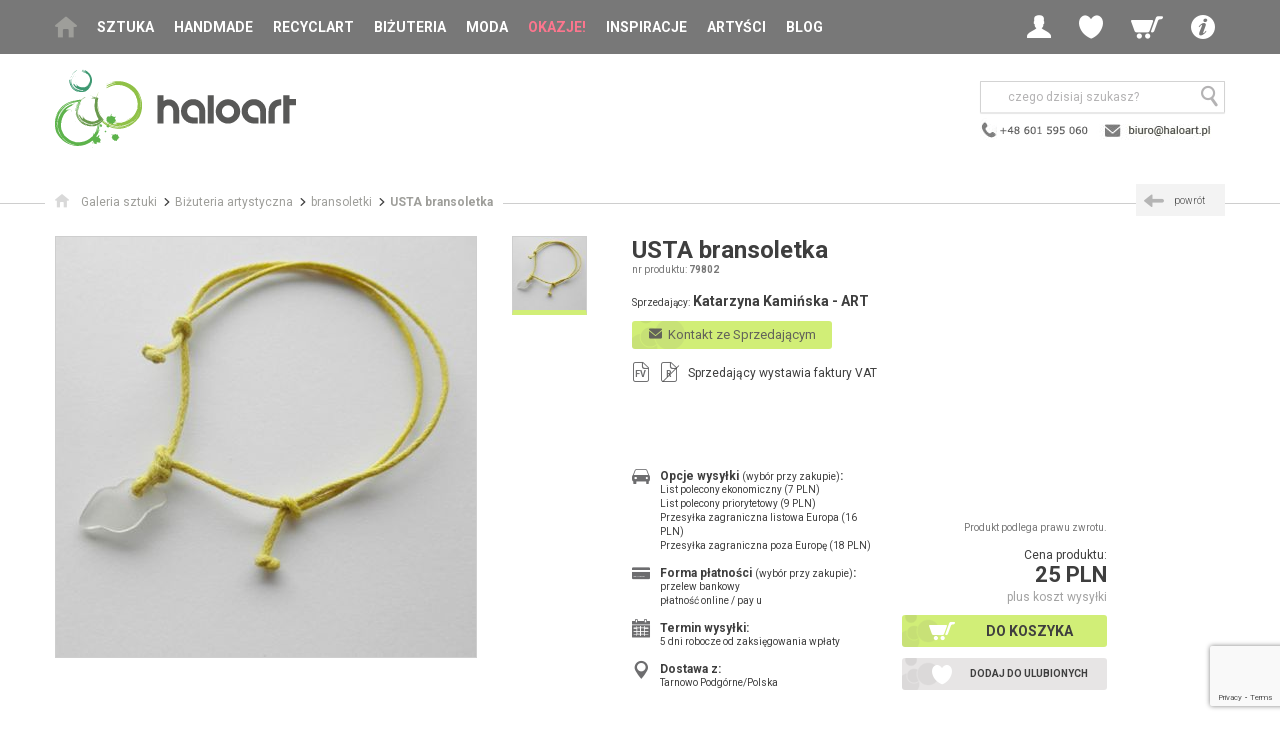

--- FILE ---
content_type: text/html; charset=UTF-8
request_url: https://www.haloart.pl/katarzyna-kaminska-art/bransoletki/usta-bransoletka,79802.html
body_size: 14690
content:
<!doctype html>
<html>
<head>
	<!-- Google Tag Manager -->
	<script>(function(w,d,s,l,i){w[l]=w[l]||[];w[l].push({'gtm.start':
	new Date().getTime(),event:'gtm.js'});var f=d.getElementsByTagName(s)[0],
	j=d.createElement(s),dl=l!='dataLayer'?'&l='+l:'';j.async=true;j.src=
	'https://www.googletagmanager.com/gtm.js?id='+i+dl;f.parentNode.insertBefore(j,f);
	})(window,document,'script','dataLayer','GTM-5QTLKWH');</script>
	<!-- End Google Tag Manager -->

<!--
<script>window.gdprAppliesGlobally=true;if(!("cmp_id" in window)||window.cmp_id<1){window.cmp_id=0}if(!("cmp_cdid" in window)){window.cmp_cdid="5ae1ff7daeee"}if(!("cmp_params" in window)){window.cmp_params=""}if(!("cmp_host" in window)){window.cmp_host="b.delivery.consentmanager.net"}if(!("cmp_cdn" in window)){window.cmp_cdn="cdn.consentmanager.net"}if(!("cmp_proto" in window)){window.cmp_proto="https:"}if(!("cmp_codesrc" in window)){window.cmp_codesrc="1"}window.cmp_getsupportedLangs=function(){var b=["DE","EN","FR","IT","NO","DA","FI","ES","PT","RO","BG","ET","EL","GA","HR","LV","LT","MT","NL","PL","SV","SK","SL","CS","HU","RU","SR","ZH","TR","UK","AR","BS"];if("cmp_customlanguages" in window){for(var a=0;a<window.cmp_customlanguages.length;a++){b.push(window.cmp_customlanguages[a].l.toUpperCase())}}return b};window.cmp_getRTLLangs=function(){var a=["AR"];if("cmp_customlanguages" in window){for(var b=0;b<window.cmp_customlanguages.length;b++){if("r" in window.cmp_customlanguages[b]&&window.cmp_customlanguages[b].r){a.push(window.cmp_customlanguages[b].l)}}}return a};window.cmp_getlang=function(j){if(typeof(j)!="boolean"){j=true}if(j&&typeof(cmp_getlang.usedlang)=="string"&&cmp_getlang.usedlang!==""){return cmp_getlang.usedlang}var g=window.cmp_getsupportedLangs();var c=[];var f=location.hash;var e=location.search;var a="languages" in navigator?navigator.languages:[];if(f.indexOf("cmplang=")!=-1){c.push(f.substr(f.indexOf("cmplang=")+8,2).toUpperCase())}else{if(e.indexOf("cmplang=")!=-1){c.push(e.substr(e.indexOf("cmplang=")+8,2).toUpperCase())}else{if("cmp_setlang" in window&&window.cmp_setlang!=""){c.push(window.cmp_setlang.toUpperCase())}else{if(a.length>0){for(var d=0;d<a.length;d++){c.push(a[d])}}}}}if("language" in navigator){c.push(navigator.language)}if("userLanguage" in navigator){c.push(navigator.userLanguage)}var h="";for(var d=0;d<c.length;d++){var b=c[d].toUpperCase();if(g.indexOf(b)!=-1){h=b;break}if(b.indexOf("-")!=-1){b=b.substr(0,2)}if(g.indexOf(b)!=-1){h=b;break}}if(h==""&&typeof(cmp_getlang.defaultlang)=="string"&&cmp_getlang.defaultlang!==""){return cmp_getlang.defaultlang}else{if(h==""){h="EN"}}h=h.toUpperCase();return h};(function(){var n=document;var p=window;var f="";var b="_en";if("cmp_getlang" in p){f=p.cmp_getlang().toLowerCase();if("cmp_customlanguages" in p){for(var h=0;h<p.cmp_customlanguages.length;h++){if(p.cmp_customlanguages[h].l.toUpperCase()==f.toUpperCase()){f="en";break}}}b="_"+f}function g(e,d){var l="";e+="=";var i=e.length;if(location.hash.indexOf(e)!=-1){l=location.hash.substr(location.hash.indexOf(e)+i,9999)}else{if(location.search.indexOf(e)!=-1){l=location.search.substr(location.search.indexOf(e)+i,9999)}else{return d}}if(l.indexOf("&")!=-1){l=l.substr(0,l.indexOf("&"))}return l}var j=("cmp_proto" in p)?p.cmp_proto:"https:";if(j!="http:"&&j!="https:"){j="https:"}var k=("cmp_ref" in p)?p.cmp_ref:location.href;var q=n.createElement("script");q.setAttribute("data-cmp-ab","1");var c=g("cmpdesign","");var a=g("cmpregulationkey","");var o=g("cmpatt","");q.src=j+"//"+p.cmp_host+"/delivery/cmp.php?"+("cmp_id" in p&&p.cmp_id>0?"id="+p.cmp_id:"")+("cmp_cdid" in p?"cdid="+p.cmp_cdid:"")+"&h="+encodeURIComponent(k)+(c!=""?"&cmpdesign="+encodeURIComponent(c):"")+(a!=""?"&cmpregulationkey="+encodeURIComponent(a):"")+(o!=""?"&cmatt="+encodeURIComponent(o):"")+("cmp_params" in p?"&"+p.cmp_params:"")+(n.cookie.length>0?"&__cmpfcc=1":"")+"&l="+f.toLowerCase()+"&o="+(new Date()).getTime();q.type="text/javascript";q.async=true;if(n.currentScript&&n.currentScript.parentElement){n.currentScript.parentElement.appendChild(q)}else{if(n.body){n.body.appendChild(q)}else{var m=n.getElementsByTagName("body");if(m.length==0){m=n.getElementsByTagName("div")}if(m.length==0){m=n.getElementsByTagName("span")}if(m.length==0){m=n.getElementsByTagName("ins")}if(m.length==0){m=n.getElementsByTagName("script")}if(m.length==0){m=n.getElementsByTagName("head")}if(m.length>0){m[0].appendChild(q)}}}var q=n.createElement("script");q.src=j+"//"+p.cmp_cdn+"/delivery/js/cmp"+b+".min.js";q.type="text/javascript";q.setAttribute("data-cmp-ab","1");q.async=true;if(n.currentScript&&n.currentScript.parentElement){n.currentScript.parentElement.appendChild(q)}else{if(n.body){n.body.appendChild(q)}else{var m=n.getElementsByTagName("body");if(m.length==0){m=n.getElementsByTagName("div")}if(m.length==0){m=n.getElementsByTagName("span")}if(m.length==0){m=n.getElementsByTagName("ins")}if(m.length==0){m=n.getElementsByTagName("script")}if(m.length==0){m=n.getElementsByTagName("head")}if(m.length>0){m[0].appendChild(q)}}}})();window.cmp_addFrame=function(b){if(!window.frames[b]){if(document.body){var a=document.createElement("iframe");a.style.cssText="display:none";if("cmp_cdn" in window&&"cmp_ultrablocking" in window&&window.cmp_ultrablocking>0){a.src="//"+window.cmp_cdn+"/delivery/empty.html"}a.name=b;document.body.appendChild(a)}else{window.setTimeout(window.cmp_addFrame,10,b)}}};window.cmp_rc=function(h){var b=document.cookie;var f="";var d=0;while(b!=""&&d<100){d++;while(b.substr(0,1)==" "){b=b.substr(1,b.length)}var g=b.substring(0,b.indexOf("="));if(b.indexOf(";")!=-1){var c=b.substring(b.indexOf("=")+1,b.indexOf(";"))}else{var c=b.substr(b.indexOf("=")+1,b.length)}if(h==g){f=c}var e=b.indexOf(";")+1;if(e==0){e=b.length}b=b.substring(e,b.length)}return(f)};window.cmp_stub=function(){var a=arguments;__cmp.a=__cmp.a||[];if(!a.length){return __cmp.a}else{if(a[0]==="ping"){if(a[1]===2){a[2]({gdprApplies:gdprAppliesGlobally,cmpLoaded:false,cmpStatus:"stub",displayStatus:"hidden",apiVersion:"2.0",cmpId:31},true)}else{a[2](false,true)}}else{if(a[0]==="getUSPData"){a[2]({version:1,uspString:window.cmp_rc("")},true)}else{if(a[0]==="getTCData"){__cmp.a.push([].slice.apply(a))}else{if(a[0]==="addEventListener"||a[0]==="removeEventListener"){__cmp.a.push([].slice.apply(a))}else{if(a.length==4&&a[3]===false){a[2]({},false)}else{__cmp.a.push([].slice.apply(a))}}}}}}};window.cmp_msghandler=function(d){var a=typeof d.data==="string";try{var c=a?JSON.parse(d.data):d.data}catch(f){var c=null}if(typeof(c)==="object"&&c!==null&&"__cmpCall" in c){var b=c.__cmpCall;window.__cmp(b.command,b.parameter,function(h,g){var e={__cmpReturn:{returnValue:h,success:g,callId:b.callId}};d.source.postMessage(a?JSON.stringify(e):e,"*")})}if(typeof(c)==="object"&&c!==null&&"__uspapiCall" in c){var b=c.__uspapiCall;window.__uspapi(b.command,b.version,function(h,g){var e={__uspapiReturn:{returnValue:h,success:g,callId:b.callId}};d.source.postMessage(a?JSON.stringify(e):e,"*")})}if(typeof(c)==="object"&&c!==null&&"__tcfapiCall" in c){var b=c.__tcfapiCall;window.__tcfapi(b.command,b.version,function(h,g){var e={__tcfapiReturn:{returnValue:h,success:g,callId:b.callId}};d.source.postMessage(a?JSON.stringify(e):e,"*")},b.parameter)}};window.cmp_setStub=function(a){if(!(a in window)||(typeof(window[a])!=="function"&&typeof(window[a])!=="object"&&(typeof(window[a])==="undefined"||window[a]!==null))){window[a]=window.cmp_stub;window[a].msgHandler=window.cmp_msghandler;window.addEventListener("message",window.cmp_msghandler,false)}};window.cmp_addFrame("__cmpLocator");if(!("cmp_disableusp" in window)||!window.cmp_disableusp){window.cmp_addFrame("__uspapiLocator")}if(!("cmp_disabletcf" in window)||!window.cmp_disabletcf){window.cmp_addFrame("__tcfapiLocator")}window.cmp_setStub("__cmp");if(!("cmp_disabletcf" in window)||!window.cmp_disabletcf){window.cmp_setStub("__tcfapi")}if(!("cmp_disableusp" in window)||!window.cmp_disableusp){window.cmp_setStub("__uspapi")};</script>
-->
<script>
(function(h,o,t,j,a,r){
h.hj=h.hj||function(){(h.hj.q=h.hj.q||[]).push(arguments)};
h._hjSettings={hjid:3163135,hjsv:6};
a=o.getElementsByTagName('head')[0];
r=o.createElement('script');r.async=1;
r.src=t+h._hjSettings.hjid+j+h._hjSettings.hjsv;
a.appendChild(r);
})(window,document,'https://static.hotjar.com/c/hotjar-','.js?sv=');
</script>

<meta charset="utf-8">
<meta name="viewport" content="width=device-width, initial-scale=1.0">
<title>USTA bransoletka - bransoletki - Katarzyna Kamińska - ART - Galeria Sztuki Haloart</title>
<META name="description" content="USTA bransoletka: USTA - zabawny dodatek. Ciekawy dodatek przykuwają uwagę i zaskakuje wzornictwem. Taka bransoletka sprawi, że każda stylizacja nabierze niepowtarzalnego, fa...">    
<META HTTP-EQUIV="Content-Language" CONTENT="pl">
<META name="owner" content="Haloart">
<META name="robots" content="index, follow">
<meta name="p:domain_verify" content="1760356ac512674fd2470c18ea7ed840"/>
<link rel="shortcut icon" href="/img/favicon.ico" type="image/x-icon">
<link rel="stylesheet" href="https://fonts.googleapis.com/css?family=Roboto:400,300,300italic,400italic,500,500italic,700,700italic&subset=latin,latin-ext">
<link rel="stylesheet" href="/css/jquery-ui.css">
<link rel="stylesheet" href="/css/style.css">
<link rel="stylesheet" href="/css/custom.css">
<!--[if lt IE 9]>
<script src="/js-libraries/html5.js"></script>
<![endif]-->
<script src="/js-libraries/combined.js"></script>
<script src="/js-libraries/enquire.js"></script>
<script src="/js/site.js"></script>
<script src="/js/custom.js?v=20221107"></script>  


<script src="/js-libraries/jquery.magnific-popup.min.js"></script>

<link rel="canonical" href="https://www.haloart.pl/katarzyna-kaminska-art/bransoletki/usta-bransoletka,79802.html"/>
<meta property="og:title" content="USTA bransoletka" />
<meta property="og:url" content="https://www.haloart.pl//katarzyna-kaminska-art/bransoletki/usta-bransoletka,79802.html" />
<meta property="og:description" content="USTA bransoletka: USTA - zabawny dodatek. Ciekawy dodatek przykuwają uwagę i zaskakuje wzornictwem. Taka bransoletka sprawi, że każda stylizacja nabierze niepowtarzalnego, fa..." />
<meta property="og:image" content="https://www.haloart.pl/foto-prod/79802.jpg" > 

<!-- Facebook Pixel Code -->
<script>!function(f,b,e,v,n,t,s){if(f.fbq)return;n=f.fbq=function(){n.callMethod?n.callMethod.apply(n,arguments):n.queue.push(arguments)};if(!f._fbq)f._fbq=n;n.push=n;n.loaded=!0;n.version='2.0';n.queue=[];t=b.createElement(e);t.async=!0;t.src=v;s=b.getElementsByTagName(e)[0];s.parentNode.insertBefore(t,s)}(window,document,'script','https://connect.facebook.net/en_US/fbevents.js'); fbq('init', '2535678173407514'); fbq('track', 'PageView');</script>
<noscript> <img height="1" width="1" src="https://www.facebook.com/tr?id=2535678173407514&ev=PageView&noscript=1"/></noscript>
<!-- End Facebook Pixel Code -->
<meta name="facebook-domain-verification" content="p7j0ooonn100nmdvpebhbppm8ptz9q" /> 



<!-- Global site tag (gtag.js) - Google Analytics -->
<script async src="https://www.googletagmanager.com/gtag/js?id=UA-5982107-3"></script>
<script>
  window.dataLayer = window.dataLayer || [];
  function gtag(){dataLayer.push(arguments);}
  gtag('js', new Date());

  gtag('config', 'UA-5982107-3');
</script>

<script src="https://www.googleoptimize.com/optimize.js?id=OPT-58FKWZ7"></script>

	<script type="text/javascript">
	   (function (srcjs) {
	       window._edrone = window._edrone || {};
	       _edrone.app_id = '66cf4085ac70b';
	       _edrone.version = '1.0.0';
	       _edrone.platform_version = '1.0.0';
	       _edrone.platform = 'custom';
	       	       var doc = document.createElement('script');
	       doc.type = 'text/javascript';
	       doc.async = true;
	       doc.src = ('https:' == document.location.protocol ? 'https:' : 'http:') + srcjs;
	       var s = document.getElementsByTagName('script')[0];
	       s.parentNode.insertBefore(doc, s);
	   })("//d3bo67muzbfgtl.cloudfront.net/edrone_2_0.js?app_id=66cf4085ac70b");
	</script>

</head>
<!-- Google tag (gtag.js) --> <script async src="https://www.googletagmanager.com/gtag/js?id=G-MFVQXTX7B2"></script> <script> window.dataLayer = window.dataLayer || []; function gtag(){dataLayer.push(arguments);} gtag('js', new Date()); gtag('config', 'G-MFVQXTX7B2'); </script> 
<body>
	<!-- Google Tag Manager (noscript) -->
	<noscript><iframe src="https://www.googletagmanager.com/ns.html?id=GTM-5QTLKWH"
	height="0" width="0" style="display:none;visibility:hidden"></iframe></noscript>
	<!-- End Google Tag Manager (noscript) -->

<style>
@media screen and (max-width: 1060px) {
	#h .navbar .main-menu { min-width:170px;}
}
</style>

	<header id="h">
		<div class="navbar">
			<div class="wrapper">
				<button class="btn-mobile-menu hidden-desk js-menu-trigger"><span class="icon icon-menu"></span></button>
				<a href="/">
					<img src="/img/logo-haloart-top.png" class="hidden-desk hidden-tab logo-mobile" alt="Haloart">
					<!-- <img src="https://www.haloart.pl/img/logo/haloart-cofee-poziom-kolor.svg" class="hidden-desk hidden-tab logo-mobile" alt="Haloart"> -->
				</a>
				<nav class="main-menu hidden-tab hidden-mob js-menu">
					<ul>
						<li class="home"><a href="/"><span class="icon icon-home"></span></a></li>
                        <li class="has-submenu">

							<a onClick="setVarNoReload('price_range', 'clear');" href="/sztuka.html" class=" js-menu-child-trigger">Sztuka</a>

							<ul class="main-submenu js-menu-child">
								<li class="hidden-desk"><a href="#" class="js-menu-back"><span class="icon icon-arrow-c-left"></span>wstecz</a></li>
								<li class="hidden-desk"><a onClick="setVarNoReload('price_range', 'clear');" href="/sztuka.html">Wszystko</a></li>
								<li><a onClick="setVarNoReload('price_range', 'clear');" href="/malarstwo.html">Malarstwo</a></li>
								<li><a onClick="setVarNoReload('price_range', 'clear');" href="/rysunek.html">Rysunek</a></li>
								<li><a onClick="setVarNoReload('price_range', 'clear');" href="/grafika.html">Grafika</a></li>
								<li><a onClick="setVarNoReload('price_range', 'clear');" href="/mozaika.html">Mozaika</a></li>
								<li><a onClick="setVarNoReload('price_range', 'clear');" href="/kolaz.html">Kolaż</a></li>								
								<li><a onClick="setVarNoReload('price_range', 'clear');" href="/fotografia.html">Fotografia</a></li>
								<li><a onClick="setVarNoReload('price_range', 'clear');" href="/rzezba.html">Rzeźba</a></li>
								<li><a onClick="setVarNoReload('price_range', 'clear');" href="/tkanina.html">Tkanina</a></li>
							</ul>
						</li>
                                                
						<li><a  onClick="setVarNoReload('price_range', 'clear');" href="/handmade-dla-domu.html">Handmade</a></li>
						<li><a  onClick="setVarNoReload('price_range', 'clear');" href="/recycling-art.html">Recyclart</a></li>
						<li><a  onClick="setVarNoReload('price_range', 'clear');" href="/bizuteria-artystyczna.html">Biżuteria</a></li>
						<li class="has-submenu">
							
							<a onClick="setVarNoReload('price_range', 'clear');" href="/moda.html" class=" js-menu-child-trigger">Moda</a>

							<ul class="main-submenu js-menu-child">
								<li class="hidden-desk"><a href="#" class="js-menu-back"><span class="icon icon-arrow-c-left"></span>wstecz</a></li>
								<li class="hidden-desk"><a onClick="setVarNoReload('price_range', 'clear');" href="/moda.html">Wszystko</a></li>
								<li><a onClick="setVarNoReload('price_range', 'clear');" href="/ubrania.html">Ubrania<span class="hidden-mob"> autorskie</span></a></li>
								<li><a onClick="setVarNoReload('price_range', 'clear');" href="/oryginalne-torebki.html">Torebki</a></li>
								<li><a onClick="setVarNoReload('price_range', 'clear');" href="/dodatki-do-ubran.html">Dodatki<span class="hidden-mob"> i akcesoria</span></a></li>
							</ul>
						</li>
						<li class="hl"><a  href="/przeceny.html">Okazje!</a></li>						
						<li><a  href="/nasze-selekcje.html">Inspiracje</a></li>                        
						<li><a  href="/artysci.html">Artyści</a></li>
						<li><a  href="/blog">Blog</a></li>
						
						<li class="has-submenu hidden-desk">
							<a href="#" class="js-menu-child-trigger"><strong>Info</strong></a>

							<ul class="main-sub-submenu js-menu-child">
								<li><a href="#" class="js-menu-back"><span class="icon icon-arrow-c-left"></span>wstecz</a></li>
								<li><a href="/kontakt.html"><span class="icon icon-mail"></span>kontakt</a></li>
								<li><a href="/jak-kupowac.html"><span class="icon icon-cart"></span>jak kupować</a></li>
								<li><a href="/jak-sprzedawac.html"><span class="icon icon-sell"></span>jak sprzedawać</a></li>
								<li><a href="/opinie.html"><span class="icon icon-comment"></span>opinie klientów</a></li>
								<li><a href="/newsletter.html" rel="nofollow"><span class="icon icon-pen"></span>newsletter</a></li>                                
								<li><a href="/wszystkie-kategorie.html"><span class="icon icon-list-view"></span>mapa serwisu</a></li>
								<li><a href="/wspolpraca.html"><span class="icon icon-art"></span>współpraca</a></li>                                
								<li><a href="/regulamin.html"><span class="icon icon-files"></span>regulamin</a></li>
							</ul>
						</li>
					</ul>
				</nav>
				<div class="user-menu">
					<ul>
                    	                        
						<li class="has-submenu">
							<a  href="#" class="js-login-trigger"><span class="icon icon-profile"></span></a>

							<ul class="user-submenu js-login">
								<li><a href="/?p=login" rel="nofollow"><span class="icon icon-login"></span>Zaloguj</a></li>
								<li><a href="/?p=login" rel="nofollow"><span class="icon icon-pen"></span>Zarejestruj</a></li>
							</ul>
						</li>
						<li class="has-submenu hidden-mob">
							<a href="#" class="js-wishlist-trigger"><span class="icon icon-wl"></span></a>

							<div class="user-submenu js-wishlist">
								<span class="user-menu-title">Moje ulubione</span>
								<span class="user-menu-subtitle"><strong><a href="/?p=login" rel="nofollow" style="color:#000; display:inline; padding:0; text-transform:none">Zaloguj się</a></strong>, aby zobaczyć produkty w schowku</span>
							</div>
						</li>                        
                                                
                        

                        
						<li class="hidden-desk"><a href="#" class="js-search-trigger"><span class="icon icon-search"></span></a></li>
                        
												<li class="has-submenu">
							<a  href="/?p=cart" rel="nofollow" class="js-minicart-trigger"><span class="icon icon-cart"></span></a>
							<div class="user-submenu js-minicart">
								<span class="user-menu-title">Mój koszyk</span>
								<span class="user-menu-subtitle">Brak poduktów w koszyku</span>
							</div>
						</li>
                        
						<li class="has-submenu hidden-tab hidden-mob">
							<a href="#" class="js-submenu-trigger"><span class="icon icon-info"></span></a>

							<ul class="user-submenu js-submenu">
								<li><a href="/kontakt.html"><span class="icon icon-mail"></span>kontakt</a></li>
								<li><a href="/jak-kupowac.html"><span class="icon icon-cart"></span>jak kupować</a></li>
								<li><a href="/jak-sprzedawac.html"><span class="icon icon-sell"></span>jak sprzedawać</a></li>
								<li><a href="/opinie.html"><span class="icon icon-comment"></span>opinie klientów</a></li>
								<li><a href="/newsletter.html" rel="nofollow"><span class="icon icon-pen"></span>newsletter</a></li>
								<li><a href="/wszystkie-kategorie.html"><span class="icon icon-list-view"></span>mapa serwisu</a></li>
								<li><a href="/wspolpraca.html"><span class="icon icon-art"></span>współpraca</a></li>
								<li><a href="/regulamin.html"><span class="icon icon-files"></span>regulamin</a></li>
							</ul>
						</li>
					</ul>
				</div>
			</div>
		</div>
	               
		<div class="logo-search wrapper">
			<div class="logo hidden-mob">
				<a href="/">
					<!-- <img alt="Haloart" src="/img/logo_haloart.png" width="239" height="79" border="0"> -->
					<img src="https://www.haloart.pl/img/logo/haloart-cofee-poziom-kolor.svg" height="79" alt="Haloart">
				</a>
			</div>
	            <div class="search-social">
                    <div class="search js-search">
                        <form action="/" method="get">
                            <input type="hidden" name="p" value="prodlist">
                            <input type="text" name="search" placeholder="czego dzisiaj szukasz?">
                            <button type="submit" style="right:0;"><span class="icon icon-search"></span></button>
                        </form>
                    </div>
                    
                    <div class="social">
                    	<a href="/kontakt.html"><img src="/img/header-contact-2022.png" border="0" alt="Kontakt z Haloart" style="padding-top:5px;"></a>
                    </div>
                    
				</div>
                             
            			<div class="slogan">
				<div class="va-m">
					<div class="va-m-">
						<div class="va-m--">
						
														
                            						</div>
					</div>
				</div>
			</div>
            
		</div>
	</header>

	<div id="main">


		<div class="breadcrumbs with-header">
			<div class="wrapper breadcrumbs-">
				<ul vocab="https://schema.org/" typeof="BreadcrumbList">
					<li property="itemListElement" typeof="ListItem"><a property="item" typeof="WebPage" href="/"><span class="icon icon-home"></span><span property="name" class="txt">Galeria sztuki</span></a><meta property="position" content="1"></li>
					
										
					  
					
                    					<li property="itemListElement" typeof="ListItem"><a property="item" typeof="WebPage" href="/bizuteria-artystyczna.html"><span property="name">Biżuteria artystyczna</span></a><meta property="position" content="3"></li>
                    
					<li property="itemListElement" typeof="ListItem"><a property="item" typeof="WebPage" href="/bizuteria-artystyczna,bransoletki,33.html"><span property="name">bransoletki</span></a><meta property="position" content="3"></li>
					
										<li property="itemListElement" typeof="ListItem"><a property="item" typeof="WebPage" href="/katarzyna-kaminska-art/bransoletki/usta-bransoletka,79802.html"><span property="name" class="current">USTA bransoletka</span></a><meta property="position" content="4"></li>
										
				</ul>
				
				
				<a class="hidden-mob-important back" href="javascript:history.back();"><span class="icon icon-arrow-c-left"></span><span class="txt">powrót</span></a>
				
			</div>
		</div>

				 
				                    

		<section id="sec-product">
        
			   
             
			<div class="gallery-details">
				<div class="hidden-tab hidden-desk">
				
								
				</div>
				
				<div class="gallery">
					<div class="gallery-items slider-gallery">
						<ul class="slides js-slider-gallery">
							                        
							<li>
                            	<a href="/foto-prod-zoom/79802_zoom.jpg" title="Katarzyna Kamińska - ART - bransoletki - USTA bransoletka"><img width="420" height="420" loading="lazy" src="/foto-prod/79802.jpg" alt="USTA bransoletka, Katarzyna Kamińska - ART, bransoletki"></a>
							</li>

							                            
						</ul>
					</div>
					<div class="gallery-thumbs">
						<ul class="slides js-slider-gallery-thumbs">
							<li data-index="0"><img loading="lazy" width="73" height="73" src="/foto-prod/79802_t.jpg" alt="USTA bransoletka"></li>                                                    
													</ul>
					</div>
				</div>
				
								
				<div class="details">

					<h1>USTA bransoletka</h1>
					<div class="product-number hidden-mo">nr produktu: <span>79802</span></div>

					<div class="seller">
                    	<span class="c-label">Sprzedający:</span> 
                        <a class="c-value" href="/katarzyna-kaminska-art-galeria"><h2 style="display:inline; text-transform:none">Katarzyna Kamińska - ART</h2></a>
                    </div>
					<ul class="attributes">
						<li>
							<div class="txt">
                                
								 
                                                                                                 
								<a href="javascript:alert('Zaloguj się aby wysłać wiadomość.'); document.location='/?p=login&back=/katarzyna-kaminska-art/bransoletki/usta-bransoletka,79802.html';" rel="nofollow" class="btn-green primary kontakt" style="line-height:18px; font-weight:normal; text-transform:none; font-size:13px;"><span class="icon icon-mail"></span><span class="txt">&nbsp;&nbsp;Kontakt ze Sprzedającym</span></a>
							</div>
						</li>
						
                        <li>
                                <!-- wiadomość do projektanta -->
                                <div class="partnership-bg" style="padding:20px; display:none" id="projMsg">
								
								
                                    <div class="container">
									
											<p>
											 Udostępniamy Państwu możliwość bezpośredniego kontaktu ze Sprzedającym.<br/>
											 <span style="color:red">
											<b style="font-weight:bold">Prosimy</b> o uszanowanie zasad serwisu i <b style="font-weight:bold">nieprzesyłanie danych kontaktowych (nr telefonu, mail).</b><br/>
											*Takie dane nie będą przekazywane Sprzedającym (pkt. 4 Regulaminu).<br/>
											</span>

											Ustalenia na piśmie chronią zarówno Klienta jak i Sprzedawcę.
											</p>
											<br/>
									
                                    <form method="post" enctype="multipart/form-data">
                                        <div class="pform-item">
                                            <label for="msg">Wyślij wiadomość do Sprzedającego:</label>
                                            <textarea type="text" id="msg" name="msg" rows="5"></textarea>
                                        </div>                                       

                                        <div class="pform-item">
                                            <label>Dodaj zdjęcia do wiadomośi (pliki jpg, max. 200kB):</label>
                                            <br><input type="file" name="plik1" id="plik1" >
                                            <br><input type="file" name="plik2" id="plik2">
                                            <br><input type="file" name="plik3" id="plik3">
                                        </div>
                                                
                                        <div class="pform-item">
	                                            <input class="form-control" required="true" placeholder="Przepisz kod" name="code" id="code" style="text-transform:uppercase;padding:3px; width:100px; float:left">	
                                                <h2 style="float:left; font-size:22px; color:#cc0000; margin:0; padding:0;"><b id="verCode" style="margin-left:10px; line-height:15px; font-weight:bold"></b></h2>	
                                              	<input type="hidden" id="code2" name="code2" value="" />                                                 
                                                <script>getCode('verCode', 'code2');</script>
                                        </div> 
                                                                                                                                                       
                                        <div class="pform-item" style="clear:both">
                                            <button class="pform-button" type="submit"><span class="icon icon-tick"></span>Wyślij wiadomość</button>
                                        </div> 
                                        
                                    </form>
	                                </div>
                                </div>
                        </li>
                        
                        						<li>
							<div class="c-icon c-icon-file" title="Wystawia faktury vat"><span class="icon icon-file"></span><span class="c-icon-txt">FV</span></div>
                            <div class="c-icon c-icon-file" title="Nie wystawia rachunków"><span class="icon icon-file"></span><span class="c-icon-txt skreslone">R</span></div>
							<div class="txt">Sprzedający wystawia faktury VAT</div>
						</li>
                                                
					</ul>
					<div class="price-actions-attributes">
						<div class="price-actions">
                        
							                            <div class="info">
                            	 
                            	Produkt podlega prawu zwrotu.
                                                                                            </div>
                                                        
                           	                        
							<div class="price-wrapper">
								<div class="price-label">Cena produktu:</div>
								<div class="price">25 PLN</div>
																
								<div class="price-info">plus koszt wysyłki</div>
							</div>
                                                        
                            

                            
                            
							<ul class="actions">
								                                <li><a class="primary" href="/?p=cart&addid=79802" rel="nofollow"><span class="icon icon-cart"></span><span class="txt">Do koszyka</span></a></li>
								
                                								<li>
                                	<span id="prodToFavHtml"><a class="secondary" href="/?p=login&back=/?p2=fav2_add=79802" rel="nofollow"><span class="icon icon-wl"></span><span class="txt">Dodaj do ulubionych</span></a></span>
                                </li>
															</ul>
						</div>

						<ul class="attributes">
							<li>
								<div class="c-icon"><span class="icon icon-car"></span></div>
								<div class="txt">
									<div class="c-label">Opcje wysyłki <span>(wybór przy zakupie)</span>:</div>
									<div class="c-value">
										<ul>
										  <li>List polecony ekonomiczny (7 PLN)</li><li>List polecony priorytetowy (9 PLN)</li><li>Przesyłka zagraniczna listowa Europa (16 PLN)</li><li>Przesyłka zagraniczna poza Europę (18 PLN)</li>                                        
										</ul>
									</div>
								</div>
							</li>
							<li class="l-sep">
								<div class="c-icon"><span class="icon icon-card"></span></div>
								<div class="txt">
									<div class="c-label">Forma płatności <span>(wybór przy zakupie)</span>:</div>
									<div class="c-value">
										<ul>
											<li>przelew bankowy</li>
											<li>płatność online / pay u</li>
										</ul>
									</div>
								</div>
							</li>
							<li class="l-sep">
								<div class="c-icon"><span class="icon icon-calendar"></span></div>
								<div class="txt">
									<div class="c-label">Termin wysyłki:</div>
									<div class="c-value">5 dni robocze od zaksięgowania wpłaty</div>
								</div>
							</li>
							<li class="l-sep">
								<div class="c-icon"><span class="icon icon-pin"></span></div>
								<div class="txt">
									<div class="c-label">Dostawa z:</div>
									<div class="c-value">Tarnowo Podgórne/Polska</div>
								</div>
							</li>
						</ul>
					</div>
				</div>
			</div>
			
						
			
			<div class="tabs">

                <div class="partnership-bg" style="width:50%; margin-bottom:20px; padding:20px; display:none" id="polecMsg">
                    <div class="container">
                    <form method="post" enctype="multipart/form-data">
                        <div class="pform-item">
                            <label for="nadawca">Nadawca:</label>
                            <input type="text" id="nadawca" name="nadawca">
                        </div>
                        
                        <div class="pform-item">
                            <label for="emails">Podaj adresy email swoich znajomych (oddziel je przecinkiem):</label>
                            <input type="text" id="emails" name="emails">
                        </div>
                        <div class="pform-item">
                            <label for="emails">Antyspam - wpisz słownie ile Ziemia ma księżyców:</label>
                            <input type="text" id="ksiezyce" name="ksiezyce">
                        </div>						
                        <div class="pform-item">
                            <button class="pform-button" type="submit"><span class="icon icon-tick"></span>Wyślij polecenie</button>
                        </div> 

						<input type="hidden" name="recaptcha_response" id="recaptchaResponse">
						
                    </form>
                    </div>
                </div>

				<div class="items js-tabs-items">
					<div class="item entry">

						<p>&nbsp;</p>
						<p><strong>Opis pracy:</strong></p>
						<p>&nbsp;</p>
						
						<p property="schema:description" content="USTA - zabawny dodatek. Ciekawy dodatek przykuwają uwagę i zaskakuje wzornictwem. Taka bransoletka sprawi, że każda stylizacja nabierze niepowtarzalnego, fantazyjnego charakteru. Bransoletka wykonana jest z tworzywo sztuc, ozdobny sznurek. Długość zawieszki - ok. 1,6 cm. Szerokość - 0,8 cm.">
							USTA - zabawny dodatek. Ciekawy dodatek przykuwają uwagę i zaskakuje wzornictwem. Taka bransoletka sprawi, że każda stylizacja nabierze niepowtarzalnego, fantazyjnego charakteru. Bransoletka wykonana jest z tworzywo sztuc, ozdobny sznurek. Długość zawieszki - ok. 1,6 cm. Szerokość - 0,8 cm.						</p>
						<p>&nbsp;</p>
						<p><strong>Przydatne linki:</strong></p>
						<p>&nbsp;</p>
						<p><a href="/dostawa-i-platnosc.html" target="_blank">Dostawa i płatność</a></p>
						<p><a href="/zwroty-reklamacje.html" target="_blank">Zwroty i reklamacje</a></p>
						<p><a href="/regulamin.html" target="_blank">Regulamin zakupów</a></p>
						<p><a href="/polityka-prywatnosci-serwisu-haloart.html" target="_blank">Bezpieczeństwo zakupów</a></p>
						<div style="margin-top:2px;">
							<button class="accordion-open">Ogólne bezpieczeństwo produktu (GPSR)</button>
							<div class="accordion-panel">
								<span style="font-weight:500;">Producent towaru i podmiot odpowiedzialny za produkt:</span> 
																<p>Katarzyna Kamińska - ART, Poznańska 77, 62-080 Tarnowo Podgórne, <a style="text-decoration: underline;" href="javascript:alert('Zaloguj się aby wysłać wiadomość.'); document.location='/?p=login&back=/katarzyna-kaminska-art/bransoletki/usta-bransoletka,79802.html';">kontakt ze sprzedającym</a></p>
															</div>
						</div>
					</div>

				</div>
			</div>

			<script>
				var acc = document.getElementsByClassName("accordion-open");
				var i;

				for (i = 0; i < acc.length; i++) {
				  acc[i].addEventListener("click", function() {
				    this.classList.toggle("active");
				    var panel = this.nextElementSibling;
				    if (panel.style.maxHeight) {
				      panel.style.maxHeight = null;
				    } else {
				      panel.style.maxHeight = panel.scrollHeight + "px";
				    }
				  });
				}
			</script>
			<style>
				.accordion-open {
				  cursor: pointer;
				  text-align: left;
				  border: none;
				  outline: none;
				  transition: 0.4s;
				  font-size: 12px;
				  padding: 0;
				  margin: 0;
				}
				.accordion-panel {
				  padding: 3px 0 0 0;
				  background-color: white;
				  max-height: 0;

				  overflow: hidden;
				  transition: max-height 0.2s ease-out;
				}
				.accordion-open:after {
				  content: '\2303'; /* Unicode character for "plus" sign (+) */
				  transform: rotate(180deg);
				  font-size: 13px;
				  color: #777;
				  float: right;
				  margin-left: 5px;
				  margin-top: -2px;
				}

				.accordion-open.active:after {
				  transform: rotate(0deg);
				  content: "\2303"; /* Unicode character for "minus" sign (-) */
				  margin-top: 2px;
				}
			</style>
			
			
            
           				<div class="tags">
				Tagi: 
				<a href="/?p=prodlist&search=srebro" >srebro</a>, <a href="/?p=prodlist&search=zmatowione" >zmatowione</a>, <a href="/?p=prodlist&search=swarovski" >swarovski</a>                
			</div>
                        
		</section>

		<section id="sec-product-seller">
			<div class="wrapper">
				<div class="subsec">
					<div class="s-title">
						<div class="s-title-">
							<h2><span class="icon icon-profile"></span><span class="icon icon-arrow-c-right"></span><span class="txt"><a href="/katarzyna-kaminska-art-galeria" class="hl">Inne produkty</a> sprzedającego <a href="/katarzyna-kaminska-art-galeria">Katarzyna Kamińska - ART</a></span></h2>
						</div>
					</div>
					<div class="s-content products-content">
						<div class="carousel outside js-products-carousel">
							<div class="carousel-content js-carousel-content">
								<ul class="products-list">
								                                  
									<li>
										
	<div class="li- products-list-item">
					
		<div class="photo">
			<a href="/katarzyna-kaminska-art/kolczyki/okrag-kolczyki,129472.html" title="Katarzyna Kamińska - ART - OKRĄG kolczyki"><img loading="lazy" width="200" height="200" src="/foto-prod/129472_t2.jpg" alt="OKRĄG kolczyki"></a>
		</div>
		<div class="details">
			<div class="price">111 zł</div>
			<div class="title-author">
				<span><a href="/katarzyna-kaminska-art/kolczyki/okrag-kolczyki,129472.html">OKRĄG kolczyki</a></span>
				<div class="author"><a href="/katarzyna-kaminska-art-galeria">autor: Katarzyna Kamińska - ART</a></div>
			</div>
			
		</div>
		
	</div>									</li>
                                                                    
									<li>
										
	<div class="li- products-list-item">
					
		<div class="photo">
			<a href="/katarzyna-kaminska-art/kolczyki/okrag-kolczyki,129471.html" title="Katarzyna Kamińska - ART - OKRĄG kolczyki"><img loading="lazy" width="200" height="200" src="/foto-prod/129471_t2.jpg" alt="OKRĄG kolczyki"></a>
		</div>
		<div class="details">
			<div class="price">111 zł</div>
			<div class="title-author">
				<span><a href="/katarzyna-kaminska-art/kolczyki/okrag-kolczyki,129471.html">OKRĄG kolczyki</a></span>
				<div class="author"><a href="/katarzyna-kaminska-art-galeria">autor: Katarzyna Kamińska - ART</a></div>
			</div>
			
		</div>
		
	</div>									</li>
                                                                    
									<li>
										
	<div class="li- products-list-item">
					
		<div class="photo">
			<a href="/katarzyna-kaminska-art/kolczyki/piorko-kolczyki,129470.html" title="Katarzyna Kamińska - ART - PIÓRKO kolczyki"><img loading="lazy" width="200" height="200" src="/foto-prod/129470_t2.jpg" alt="PIÓRKO kolczyki"></a>
		</div>
		<div class="details">
			<div class="price">111 zł</div>
			<div class="title-author">
				<span><a href="/katarzyna-kaminska-art/kolczyki/piorko-kolczyki,129470.html">PIÓRKO kolczyki</a></span>
				<div class="author"><a href="/katarzyna-kaminska-art-galeria">autor: Katarzyna Kamińska - ART</a></div>
			</div>
			
		</div>
		
	</div>									</li>
                                                                    
									<li>
										
	<div class="li- products-list-item">
					
		<div class="photo">
			<a href="/katarzyna-kaminska-art/kolczyki/piorko-kolczyki,129469.html" title="Katarzyna Kamińska - ART - PIÓRKO kolczyki"><img loading="lazy" width="200" height="200" src="/foto-prod/129469_t2.jpg" alt="PIÓRKO kolczyki"></a>
		</div>
		<div class="details">
			<div class="price">111 zł</div>
			<div class="title-author">
				<span><a href="/katarzyna-kaminska-art/kolczyki/piorko-kolczyki,129469.html">PIÓRKO kolczyki</a></span>
				<div class="author"><a href="/katarzyna-kaminska-art-galeria">autor: Katarzyna Kamińska - ART</a></div>
			</div>
			
		</div>
		
	</div>									</li>
                                                                    
									<li>
										
	<div class="li- products-list-item">
					
		<div class="photo">
			<a href="/katarzyna-kaminska-art/kolczyki/piorko-kolczyki,129468.html" title="Katarzyna Kamińska - ART - PIÓRKO kolczyki"><img loading="lazy" width="200" height="200" src="/foto-prod/129468_t2.jpg" alt="PIÓRKO kolczyki"></a>
		</div>
		<div class="details">
			<div class="price">111 zł</div>
			<div class="title-author">
				<span><a href="/katarzyna-kaminska-art/kolczyki/piorko-kolczyki,129468.html">PIÓRKO kolczyki</a></span>
				<div class="author"><a href="/katarzyna-kaminska-art-galeria">autor: Katarzyna Kamińska - ART</a></div>
			</div>
			
		</div>
		
	</div>									</li>
                                                                    
									<li>
										
	<div class="li- products-list-item">
					
		<div class="photo">
			<a href="/katarzyna-kaminska-art/kolczyki/piorko-kolczyki,129467.html" title="Katarzyna Kamińska - ART - PIÓRKO kolczyki"><img loading="lazy" width="200" height="200" src="/foto-prod/129467_t2.jpg" alt="PIÓRKO kolczyki"></a>
		</div>
		<div class="details">
			<div class="price">111 zł</div>
			<div class="title-author">
				<span><a href="/katarzyna-kaminska-art/kolczyki/piorko-kolczyki,129467.html">PIÓRKO kolczyki</a></span>
				<div class="author"><a href="/katarzyna-kaminska-art-galeria">autor: Katarzyna Kamińska - ART</a></div>
			</div>
			
		</div>
		
	</div>									</li>
                                                                    
									<li>
										
	<div class="li- products-list-item">
					
		<div class="photo">
			<a href="/katarzyna-kaminska-art/kolczyki/piorko-kolczyki,129466.html" title="Katarzyna Kamińska - ART - PIÓRKO kolczyki"><img loading="lazy" width="200" height="200" src="/foto-prod/129466_t2.jpg" alt="PIÓRKO kolczyki"></a>
		</div>
		<div class="details">
			<div class="price">111 zł</div>
			<div class="title-author">
				<span><a href="/katarzyna-kaminska-art/kolczyki/piorko-kolczyki,129466.html">PIÓRKO kolczyki</a></span>
				<div class="author"><a href="/katarzyna-kaminska-art-galeria">autor: Katarzyna Kamińska - ART</a></div>
			</div>
			
		</div>
		
	</div>									</li>
                                                                    
									<li>
										
	<div class="li- products-list-item">
					
		<div class="photo">
			<a href="/katarzyna-kaminska-art/kolczyki/okrag-kolczyki,129465.html" title="Katarzyna Kamińska - ART - OKRĄG kolczyki"><img loading="lazy" width="200" height="200" src="/foto-prod/129465_t2.jpg" alt="OKRĄG kolczyki"></a>
		</div>
		<div class="details">
			<div class="price">65 zł</div>
			<div class="title-author">
				<span><a href="/katarzyna-kaminska-art/kolczyki/okrag-kolczyki,129465.html">OKRĄG kolczyki</a></span>
				<div class="author"><a href="/katarzyna-kaminska-art-galeria">autor: Katarzyna Kamińska - ART</a></div>
			</div>
			
		</div>
		
	</div>									</li>
                                                                    
									<li>
										
	<div class="li- products-list-item">
					
		<div class="photo">
			<a href="/katarzyna-kaminska-art/kolczyki/okrag-kolczyki,129464.html" title="Katarzyna Kamińska - ART - OKRĄG kolczyki"><img loading="lazy" width="200" height="200" src="/foto-prod/129464_t2.jpg" alt="OKRĄG kolczyki"></a>
		</div>
		<div class="details">
			<div class="price">65 zł</div>
			<div class="title-author">
				<span><a href="/katarzyna-kaminska-art/kolczyki/okrag-kolczyki,129464.html">OKRĄG kolczyki</a></span>
				<div class="author"><a href="/katarzyna-kaminska-art-galeria">autor: Katarzyna Kamińska - ART</a></div>
			</div>
			
		</div>
		
	</div>									</li>
                                                                    
									<li>
										
	<div class="li- products-list-item">
					
		<div class="photo">
			<a href="/katarzyna-kaminska-art/kolczyki/piorko-kolczyki,129015.html" title="Katarzyna Kamińska - ART - PIÓRKO kolczyki"><img loading="lazy" width="200" height="200" src="/foto-prod/129015_t2.jpg" alt="PIÓRKO kolczyki"></a>
		</div>
		<div class="details">
			<div class="price">95 zł</div>
			<div class="title-author">
				<span><a href="/katarzyna-kaminska-art/kolczyki/piorko-kolczyki,129015.html">PIÓRKO kolczyki</a></span>
				<div class="author"><a href="/katarzyna-kaminska-art-galeria">autor: Katarzyna Kamińska - ART</a></div>
			</div>
			
		</div>
		
	</div>									</li>
                                                                    
									<li>
										
	<div class="li- products-list-item">
					
		<div class="photo">
			<a href="/katarzyna-kaminska-art/kolczyki/piorko-kolczyki,129014.html" title="Katarzyna Kamińska - ART - PIÓRKO kolczyki"><img loading="lazy" width="200" height="200" src="/foto-prod/129014_t2.jpg" alt="PIÓRKO kolczyki"></a>
		</div>
		<div class="details">
			<div class="price">95 zł</div>
			<div class="title-author">
				<span><a href="/katarzyna-kaminska-art/kolczyki/piorko-kolczyki,129014.html">PIÓRKO kolczyki</a></span>
				<div class="author"><a href="/katarzyna-kaminska-art-galeria">autor: Katarzyna Kamińska - ART</a></div>
			</div>
			
		</div>
		
	</div>									</li>
                                                                    
									<li>
										
	<div class="li- products-list-item">
					
		<div class="photo">
			<a href="/katarzyna-kaminska-art/kolczyki/piorko-kolczyki,129013.html" title="Katarzyna Kamińska - ART - PIÓRKO kolczyki"><img loading="lazy" width="200" height="200" src="/foto-prod/129013_t2.jpg" alt="PIÓRKO kolczyki"></a>
		</div>
		<div class="details">
			<div class="price">95 zł</div>
			<div class="title-author">
				<span><a href="/katarzyna-kaminska-art/kolczyki/piorko-kolczyki,129013.html">PIÓRKO kolczyki</a></span>
				<div class="author"><a href="/katarzyna-kaminska-art-galeria">autor: Katarzyna Kamińska - ART</a></div>
			</div>
			
		</div>
		
	</div>									</li>
                                                                    
									<li>
										
	<div class="li- products-list-item">
					
		<div class="photo">
			<a href="/katarzyna-kaminska-art/kolczyki/piorko-kolczyki,129012.html" title="Katarzyna Kamińska - ART - PIÓRKO kolczyki"><img loading="lazy" width="200" height="200" src="/foto-prod/129012_t2.jpg" alt="PIÓRKO kolczyki"></a>
		</div>
		<div class="details">
			<div class="price">95 zł</div>
			<div class="title-author">
				<span><a href="/katarzyna-kaminska-art/kolczyki/piorko-kolczyki,129012.html">PIÓRKO kolczyki</a></span>
				<div class="author"><a href="/katarzyna-kaminska-art-galeria">autor: Katarzyna Kamińska - ART</a></div>
			</div>
			
		</div>
		
	</div>									</li>
                                                                    
									<li>
										
	<div class="li- products-list-item">
					
		<div class="photo">
			<a href="/katarzyna-kaminska-art/kolczyki/piorko-kolczyki,129011.html" title="Katarzyna Kamińska - ART - PIÓRKO kolczyki"><img loading="lazy" width="200" height="200" src="/foto-prod/129011_t2.jpg" alt="PIÓRKO kolczyki"></a>
		</div>
		<div class="details">
			<div class="price">95 zł</div>
			<div class="title-author">
				<span><a href="/katarzyna-kaminska-art/kolczyki/piorko-kolczyki,129011.html">PIÓRKO kolczyki</a></span>
				<div class="author"><a href="/katarzyna-kaminska-art-galeria">autor: Katarzyna Kamińska - ART</a></div>
			</div>
			
		</div>
		
	</div>									</li>
                                                                    
									<li>
										
	<div class="li- products-list-item">
					
		<div class="photo">
			<a href="/katarzyna-kaminska-art/bransoletki/okrag-bransoletka,129010.html" title="Katarzyna Kamińska - ART - Okrąg  bransoletka"><img loading="lazy" width="200" height="200" src="/foto-prod/129010_t2.jpg" alt="Okrąg  bransoletka"></a>
		</div>
		<div class="details">
			<div class="price">25 zł</div>
			<div class="title-author">
				<span><a href="/katarzyna-kaminska-art/bransoletki/okrag-bransoletka,129010.html">Okrąg  bransoletka</a></span>
				<div class="author"><a href="/katarzyna-kaminska-art-galeria">autor: Katarzyna Kamińska - ART</a></div>
			</div>
			
		</div>
		
	</div>									</li>
                                                                    
									<li>
										
	<div class="li- products-list-item">
					
		<div class="photo">
			<a href="/katarzyna-kaminska-art/bransoletki/okrag-bransoletka,129009.html" title="Katarzyna Kamińska - ART - Okrąg  bransoletka"><img loading="lazy" width="200" height="200" src="/foto-prod/129009_t2.jpg" alt="Okrąg  bransoletka"></a>
		</div>
		<div class="details">
			<div class="price">25 zł</div>
			<div class="title-author">
				<span><a href="/katarzyna-kaminska-art/bransoletki/okrag-bransoletka,129009.html">Okrąg  bransoletka</a></span>
				<div class="author"><a href="/katarzyna-kaminska-art-galeria">autor: Katarzyna Kamińska - ART</a></div>
			</div>
			
		</div>
		
	</div>									</li>
                                    								</ul>
								<a class="list-more carousel-left js-carousel-left" href="#1"></a>
								<a class="list-more carousel-right js-carousel-right" href="#1"></a>
							</div>
						</div>
					</div>
				</div>
                
				 
                                    
				<div class="subsec">
					<div class="s-title">
						<div class="s-title-">
							
                            <span class="icon icon-profile"></span><span class="icon icon-arrow-c-right"></span>
                            <span class="txt">
                                <h2>
                                    <a href="/opinie,katarzyna-kaminska-art,524.html" class="hl">Opinie klientów</a> o produktach sprzedającego <a href="/katarzyna-kaminska-art-galeria">Katarzyna Kamińska - ART</a>
                                </h2>
                            </span>
						</div>
					</div>
					<div class="s-content">
						<div class="opinions-list">
							<div class="carousel outside js-opinions-carousel">
								<div class="carousel-content js-carousel-content">
									<ul>
                                    
                                    											<li>
											<div class="li-">
												<div class="photo">
													<img src="/foto-prod/64174_t.jpg" alt="">
												</div>
												<div class="comment">
													<div class="comment-">
														<div class="comment-content">
															<h4>PIÓRKO kolczyki<span>(proj.: Katarzyna Kamińska - ART)</span></h4>
															<p>Kolczyki piękne. Bardzo dziękuje za szybką przesyłkę. ... >></p>
														</div>
														<div class="date-author">
															<div class="date"><span class="icon icon-clock"></span><span class="txt">2016-11-15</span></div>
															<div class="author">Iwona</div>
														</div>
													</div>
												</div>
											</div>
										</li>
										                                        
									</ul>
                                    								</div>
							</div>
						</div>
					</div>
				</div>
                                
			</div>
		</section>

							<div class="sp-content">
				<div class="wrapper">
                &nbsp;
                </div>
            </div>		
                
		<section id="sec-products-recommended" class="sec-presentation">
			<div class="sp-title">
				<div class="wrapper sp-title-">
					<h2>Inne produkty, <span class="title-inner"><strong>które mogą Ci się spodobać</strong></span></h2>
				</div>
			</div>
			<div class="sp-content">
				<div class="wrapper">
					<ul class="products-list">
						                        	
						<li >
                        	
	<div class="li- products-list-item">
					
		<div class="photo">
			<a href="/unikatart/bransoletki/bransoletka-boho-makrama-sznurek-zolta-howlit,112601.html" title="unikatart - Bransoletka Boho Makrama Sznurek Żółta Howlit"><img loading="lazy" width="200" height="200" src="/foto-prod/112601_t2.jpg" alt="Bransoletka Boho Makrama Sznurek Żółta Howlit"></a>
		</div>
		<div class="details">
			<div class="price">77 zł</div>
			<div class="title-author">
				<span><a href="/unikatart/bransoletki/bransoletka-boho-makrama-sznurek-zolta-howlit,112601.html">Bransoletka Boho Makrama Sznurek Żółta Howlit</a></span>
				<div class="author"><a href="/unikatart-galeria">autor: unikatart</a></div>
			</div>
			
		</div>
		
	</div>						</li>
                                              	
						<li >
                        	
	<div class="li- products-list-item">
					
		<div class="photo">
			<a href="/katarzyna-kaminska-art/bransoletki/gwiazdka-bransoletka,67957.html" title="Katarzyna Kamińska - ART - GWIAZDKA  bransoletka"><img loading="lazy" width="200" height="200" src="/foto-prod/67957_t2.jpg" alt="GWIAZDKA  bransoletka"></a>
		</div>
		<div class="details">
			<div class="price">35 zł</div>
			<div class="title-author">
				<span><a href="/katarzyna-kaminska-art/bransoletki/gwiazdka-bransoletka,67957.html">GWIAZDKA  bransoletka</a></span>
				<div class="author"><a href="/katarzyna-kaminska-art-galeria">autor: Katarzyna Kamińska - ART</a></div>
			</div>
			
		</div>
		
	</div>						</li>
                                              	
						<li >
                        	
	<div class="li- products-list-item">
					
		<div class="photo">
			<a href="/wersetka/bransoletki/azurowa-z-turkusem,19893.html" title="wersetka - Ażurowa z turkusem"><img loading="lazy" width="200" height="200" src="/foto-prod/19893_t2.jpg" alt="Ażurowa z turkusem"></a>
		</div>
		<div class="details">
			<div class="price">183 zł</div>
			<div class="title-author">
				<span><a href="/wersetka/bransoletki/azurowa-z-turkusem,19893.html">Ażurowa z turkusem</a></span>
				<div class="author"><a href="/wersetka-galeria">autor: wersetka</a></div>
			</div>
			
		</div>
		
	</div>						</li>
                                              	
						<li >
                        	
	<div class="li- products-list-item">
					
		<div class="photo">
			<a href="/unikatart/bransoletki/bransoletka-makrama-zielona-hematyt-koraliki,127680.html" title="unikatart - Bransoletka Makrama Zielona Hematyt Koraliki"><img loading="lazy" width="200" height="200" src="/foto-prod/127680_t2.jpg" alt="Bransoletka Makrama Zielona Hematyt Koraliki"></a>
		</div>
		<div class="details">
			<div class="price">59 zł</div>
			<div class="title-author">
				<span><a href="/unikatart/bransoletki/bransoletka-makrama-zielona-hematyt-koraliki,127680.html">Bransoletka Makrama Zielona Hematyt Koraliki</a></span>
				<div class="author"><a href="/unikatart-galeria">autor: unikatart</a></div>
			</div>
			
		</div>
		
	</div>						</li>
                                              	
						<li  class="hidden-mob">
                        	
	<div class="li- products-list-item">
					
		<div class="photo">
			<a href="/katarzyna-kaminska-art/bransoletki/serduszko-wisiorek,88545.html" title="Katarzyna Kamińska - ART - SERDUSZKO wisiorek"><img loading="lazy" width="200" height="200" src="/foto-prod/88545_t2.jpg" alt="SERDUSZKO wisiorek"></a>
		</div>
		<div class="details">
			<div class="price">60 zł</div>
			<div class="title-author">
				<span><a href="/katarzyna-kaminska-art/bransoletki/serduszko-wisiorek,88545.html">SERDUSZKO wisiorek</a></span>
				<div class="author"><a href="/katarzyna-kaminska-art-galeria">autor: Katarzyna Kamińska - ART</a></div>
			</div>
			
		</div>
		
	</div>						</li>
                        
                        
					</ul>
				</div>
			</div>
		</section>




<script type="application/ld+json">
    {
      "@context": "https://schema.org/",
      "@type": "Product",
      "name": "USTA bransoletka",
      "image": [
        "https://www.haloart.pl/foto-prod/79802.jpg"
       ],
      "description": "USTA - zabawny dodatek. Ciekawy dodatek przykuwają uwagę i zaskakuje wzornictwem. Taka bransoletka sprawi, że każda stylizacja nabierze niepowtarzalnego, fantazyjnego charakteru. Bransoletka wykonana jest z tworzywo sztuc, ozdobny sznurek. Długość zawieszki - ok. 1,6 cm. Szerokość - 0,8 cm.",
      "brand": {
        "@type": "Brand",
        "name": "Katarzyna Kamińska - ART",
		"url": "https://www.haloart.pl/katarzyna-kaminska-art-galeria"
      },
      "offers": {
        "@type": "Offer",
        "url": "https://www.haloart.pl/katarzyna-kaminska-art/bransoletki/usta-bransoletka,79802.html",
        "priceCurrency": "PLN",
        "price": "25",
		"priceValidUntil": "2026-02-21",
		        "availability": "https://schema.org/InStock"
		      }
    }
    </script>
	

<script type="text/javascript">
       window._edrone = window._edrone || {};
       // _edrone.product_skus = 'MAK03035';
       _edrone.product_ids = '79802';
       _edrone.product_titles = 'USTA+bransoletka'; // use url_encode
       _edrone.product_images = 'https://www.haloart.pl/foto-prod-zoom/79802_zoom.jpg'; // use url_encode 
       _edrone.product_urls = 'https://www.haloart.pl/katarzyna-kaminska-art/bransoletki/usta-bransoletka,79802.html'; // use url_encode 
       _edrone.product_availability = 1;
       _edrone.product_category_ids = 4; // use "~" sign to separate values from each other 
       _edrone.product_category_names = 'Biżuteria artystyczna'; // use "~" sign to separate values from each other and url_encode on single value
       _edrone.product_brand_ids = '524'; // use "~" sign to separate values from each other and url_encode on single value
       _edrone.product_brand_names = 'Katarzyna Kamińska - ART'; // use "~" sign to separate values from each other and url_encode on single value
       _edrone.action_type = 'product_view';
</script>

<script type="text/javascript">
       window._edrone = window._edrone || {};
       let addToCartButtonList = document.querySelectorAll(".primary");
       addToCartButtonList.forEach((button) => {
         if (button) {
           button.addEventListener('click', () => {
           _edrone.product_ids = 79802;
           _edrone.product_titles = 'USTA bransoletka';
           _edrone.product_images = 'https://www.haloart.pl/foto-prod-zoom/79802_zoom.jpg';
           _edrone.product_urls = 'https://www.haloart.pl/katarzyna-kaminska-art/bransoletki/usta-bransoletka,79802.html';
           _edrone.product_category_ids = 4;
           _edrone.product_category_names = 'Biżuteria artystyczna';
           _edrone.product_brand_ids = 524;
           _edrone.product_brand_names = 'Katarzyna Kamińska - ART';
           _edrone.action_type = 'add_to_cart';
           _edrone.init();
         })
         }
       })
</script></div>
	<footer id="f">
		<div class="f-hl">
			<div class="wrapper">
				<a href="https://www.haloart.pl/newsletter.html" target="_blank">
				<div class="newsletter c-form">
					<div class="c-form-items" style="padding-right: 50px;">
						<style>
							.newsletter.c-form:hover{
								background-color: #97c369;
							}
						</style>
						<div class="ref" style="color: #ffffff; font-weight: 700; font-size: 14px; text-transform: uppercase; text-align: center;">Zamów newsletter</div>
                    	<!-- <form action="/ajax_newsletter_add.php" method="post" id="newsletterFooter">
                            <label for="field_footer_newsletter">Zamów newsletter</label>
                            <input id="field_footer_newsletter" type="email" name="email" placeholder="wpisz swój adres e-mail">
                            <button type="submit">Wyślij</button>
                        </form> -->
						<script>
                        $( "#newsletterFooter" ).submit(function( event ) {
                          event.preventDefault();
                          var $form = $( this ),
                          email = $form.find( "input[name='email']" ).val(),
                          url = $form.attr( "action" );
                          var posting = $.post( url, { email: email } );
                          posting.done(function(data) {
                            if (data =='"ok"') $( "#newsletterFooterHtml" ).html('<b style="color:#f00">Odbierz email, aby potwierdzić subskrypcję.</b>'); 
                            if (data =='"exists"') $( "#newsletterFooterHtml" ).html('<b style="color:#f00">Jesteś już na liście newslettera.</b>'); 									
                          });
                        });
                        </script>                          
					</div>
					<div class="tip" id="newsletterFooterHtml" style="text-align: center;">...aby nie umknęła Ci żadna okazja na prezent !</div>
				</div>
				</a>
				<div class="opinions">
					<div class="ref"><a href="/opinie.html">Zobacz opinie Klientów</a></div>
					<div class="tip">...którzy nam zaufali</div>
				</div>
				<div class="recommendation c-form">
					<div class="c-form-items">
                    <form action="/?p=polec" method="post">
						<label for="field_footer_recommendation">Poleć nas znajomym</label>
						<input id="field_footer_recommendation" type="email" name="email" placeholder="wpisz adres e-mail znajomego">
						<button type="submit">Wyślij</button>
                    </form>
					</div>
					<div class="tip">...może właśnie szukają sklepu takiego jak nasz..?</div>
				</div>
			</div>
		</div>
		<div class="f-content">
			<div class="wrapper">
				<ul class="socials" style="display: flex; justify-content: center;">
					<li><a href="https://www.facebook.com/haloart/" target="_blank" rel="nofollow noopener"><span class="icon icon-facebook"></span></a></li>
					<li><a href="https://pl.pinterest.com/haloart2007/" target="_blank" rel="nofollow noopener"><span class="icon icon-pinterest"></span></a></li>
					<li><a href="https://www.instagram.com/haloart_pl/" target="_blank" rel="nofollow noopener"><img width="39" height="39" src="/img/instagram.svg" alt=""></span></a></li>
				</ul>
				<div class="logo-sitemap">
					<div class="logo-slogan hidden-mob">
						<div class="logo"><a href="/" title="HALOART">HALOART</a></div>
						<div class="slogan">
							<p>popularyzujemy sztukę, rękodzieło i ideę art recyclingu,<br>
							przekonujemy do zakupów artystycznych produktów w sieci</p>
						</div>
					</div>
					<div class="sitemap">
						<div class="item">
							<div class="item-">
								<h4>Zasady korzystania z serwisu</h4>
								<nav class="footer-menu">
									<ul>
										<li><a href="/wszystkie-kategorie.html">Mapa strony &raquo;</a></li>
										<li><a href="/jak-kupowac.html">Jak kupować &raquo;</a></li>
										<li><a href="/jak-sprzedawac.html">Jak sprzedawać &raquo;</a></li>
										<li><a href="/wspolpraca.html">Zgłoś się jako sprzedawca &raquo;</a></li>
									</ul>
									<ul>
										<li><a href="/prawo-odstapienia-od-umowy.html">Prawo odstąpienia od umowy &raquo;</a></li>
										<li><a href="/prawo-do-rekojmi.html">Prawo do rękojmi &raquo;</a></li>
										<li><a href="/formularz-odstapienia-od-umowy.html">Formularz odstąpienia od umowy &raquo;</a></li>
										<li><a href="/formularz-rekojmi.html">Formularz rękojmi &raquo;</a></li>                                        
									</ul>
								</nav>
							</div>
						</div>
						<div class="item">
							<div class="item-">
								<h4>Bezpieczeństwo zakupów</h4>
								<nav class="footer-menu">
									<ul>
										<li><a href="/regulamin.html">Regulamin &raquo;</a></li>
										<li><a href="/platnosc-przez-payu.html">Płatność przez PayU &raquo;</a></li>
										<li><a href="/polityka-prywatnosci-serwisu-haloart.html">Polityka prywatności &raquo;</a></li>
										<li><a href="/pliki-cookies.html">Pliki cookies &raquo;</a></li>
									</ul>
								</nav>
								<ul class="safety">
									<li><img loading="lazy" src="/img/security-logos/logo_payu.png" alt="PayU"></li>
									<li><img loading="lazy" src="/img/security-logos/logo_visa.png" alt="VISA"></li>
									<li><img loading="lazy" src="/img/security-logos/logo_mastercard.png" alt="MasterCard"></li>
								</ul>
							</div>
						</div>
						<div class="item">
							<div class="item-">
								<h4>Kontakt Haloart/Polska</h4>
								<p>email: <a href="/cdn-cgi/l/email-protection" class="__cf_email__" data-cfemail="b3d1dac6c1dcf3dbd2dfdcd2c1c79dc3df">[email&#160;protected]</a>                             
                                <br>
								kom.: 601 595 060</p>
								<nav class="footer-menu">
									<ul>
										<li><a href="/kontakt.html">dane adresowe i rejestrowe &raquo;</a></li>
										<li><a href="/dane-do-przelewu.html">dane do przelewu &raquo;</a></li>
										<!--<li><a href="/banery-do-pobrania.html">banery do pobrania &raquo;</a></li>-->
									</ul>
								</nav>
							</div>
						</div>
					</div>
				</div>
				<div class="copyright">
					<p>Haloart &copy; Copyright © 2007 - 2026</p>
				</div>
			</div>
		</div>
	</footer>
	<button class="go-top js-go-top"></button>
	<!-- <div class="cookies js-cookies"></div> -->
	
    	
	<script data-cfasync="false" src="/cdn-cgi/scripts/5c5dd728/cloudflare-static/email-decode.min.js"></script><script src="https://www.google.com/recaptcha/api.js?render=6LeO37YUAAAAAG8ZriEoSkmP4Nv3CrSbGoK54eeU"></script>
	<script>
		grecaptcha.ready(function () {
			grecaptcha.execute('6LeO37YUAAAAAG8ZriEoSkmP4Nv3CrSbGoK54eeU', { action: 'contact' }).then(function (token) {
				var recaptchaResponse = document.getElementById('recaptchaResponse');
				recaptchaResponse.value = token;
			});
		});
	</script>
				
    <div id="fb-root"></div>
    <script>(function(d, s, id) {
      var js, fjs = d.getElementsByTagName(s)[0];
      if (d.getElementById(id)) return;
      js = d.createElement(s); js.id = id;
      js.src = "//connect.facebook.net/pl_PL/sdk.js#xfbml=1&version=v2.5";
      fjs.parentNode.insertBefore(js, fjs);
    }(document, 'script', 'facebook-jssdk'));</script> 
        
        
    <script>$(".antyspam").click(function(d){var b="mailto:"+$(this).attr("rel")+"@haloart.pl";var c="";var a="";window.location.href=b+"?tmp=9"+c+""+a});</script>
	
		
	
        
	
<script type='application/ld+json'>
{
"@context": "http://www.schema.org",
"@type": "Organization",
"name": "Haloart",
"url": "https://www.haloart.pl/",
"logo": "https://www.haloart.pl/img/logo_haloart.png",
"description": "Sklep dla miłośników sztuki i fanów handmade. Prosto z pracowni projektantów i artystów.",
"contactPoint": {
	"@type": "ContactPoint",
	"telephone": "+48 607 460 209",
	"contactType": "obsługa sklepu"
	}
}
</script>

	<!-- Start cookieyes banner -->
	<script id="cookieyes" type="text/javascript" src="https://cdn-cookieyes.com/client_data/ec20044ea28243a972f9cb89/script.js"></script>
	<!-- End cookieyes banner -->



<!-- <script type="text/javascript">
  (function () { 
    var _tsid = 'XC5E31FEB69D2A4D5200E9080FBD78908'; 
    _tsConfig = { 
      'yOffset': '0', /* offset from page bottom */
      'variant': 'reviews', /* default, reviews, custom, custom_reviews */
      'customElementId': '', /* required for variants custom and custom_reviews */
      'trustcardDirection': '', /* for custom variants: topRight, topLeft, bottomRight, bottomLeft */
      'customBadgeWidth': '', /* for custom variants: 40 - 90 (in pixels) */
      'customBadgeHeight': '', /* for custom variants: 40 - 90 (in pixels) */
      'disableResponsive': 'false', /* deactivate responsive behaviour */
      'disableTrustbadge': 'false' /* deactivate trustbadge */
    };
    var _ts = document.createElement('script');
    _ts.type = 'text/javascript'; 
    _ts.charset = 'utf-8'; 
    _ts.async = true; 
    _ts.src = '//widgets.trustedshops.com/js/' + _tsid + '.js'; 
    var __ts = document.getElementsByTagName('script')[0];
    __ts.parentNode.insertBefore(_ts, __ts);
  })();
</script> -->
<div class="backdrop-system"></div>
<script defer src="https://static.cloudflareinsights.com/beacon.min.js/vcd15cbe7772f49c399c6a5babf22c1241717689176015" integrity="sha512-ZpsOmlRQV6y907TI0dKBHq9Md29nnaEIPlkf84rnaERnq6zvWvPUqr2ft8M1aS28oN72PdrCzSjY4U6VaAw1EQ==" data-cf-beacon='{"version":"2024.11.0","token":"514edd730cc24d09bb090eb144da20b1","r":1,"server_timing":{"name":{"cfCacheStatus":true,"cfEdge":true,"cfExtPri":true,"cfL4":true,"cfOrigin":true,"cfSpeedBrain":true},"location_startswith":null}}' crossorigin="anonymous"></script>
</body>
</html>

--- FILE ---
content_type: text/html; charset=utf-8
request_url: https://www.google.com/recaptcha/api2/anchor?ar=1&k=6LeO37YUAAAAAG8ZriEoSkmP4Nv3CrSbGoK54eeU&co=aHR0cHM6Ly93d3cuaGFsb2FydC5wbDo0NDM.&hl=en&v=PoyoqOPhxBO7pBk68S4YbpHZ&size=invisible&anchor-ms=20000&execute-ms=30000&cb=9rtm0ab2lx5a
body_size: 48840
content:
<!DOCTYPE HTML><html dir="ltr" lang="en"><head><meta http-equiv="Content-Type" content="text/html; charset=UTF-8">
<meta http-equiv="X-UA-Compatible" content="IE=edge">
<title>reCAPTCHA</title>
<style type="text/css">
/* cyrillic-ext */
@font-face {
  font-family: 'Roboto';
  font-style: normal;
  font-weight: 400;
  font-stretch: 100%;
  src: url(//fonts.gstatic.com/s/roboto/v48/KFO7CnqEu92Fr1ME7kSn66aGLdTylUAMa3GUBHMdazTgWw.woff2) format('woff2');
  unicode-range: U+0460-052F, U+1C80-1C8A, U+20B4, U+2DE0-2DFF, U+A640-A69F, U+FE2E-FE2F;
}
/* cyrillic */
@font-face {
  font-family: 'Roboto';
  font-style: normal;
  font-weight: 400;
  font-stretch: 100%;
  src: url(//fonts.gstatic.com/s/roboto/v48/KFO7CnqEu92Fr1ME7kSn66aGLdTylUAMa3iUBHMdazTgWw.woff2) format('woff2');
  unicode-range: U+0301, U+0400-045F, U+0490-0491, U+04B0-04B1, U+2116;
}
/* greek-ext */
@font-face {
  font-family: 'Roboto';
  font-style: normal;
  font-weight: 400;
  font-stretch: 100%;
  src: url(//fonts.gstatic.com/s/roboto/v48/KFO7CnqEu92Fr1ME7kSn66aGLdTylUAMa3CUBHMdazTgWw.woff2) format('woff2');
  unicode-range: U+1F00-1FFF;
}
/* greek */
@font-face {
  font-family: 'Roboto';
  font-style: normal;
  font-weight: 400;
  font-stretch: 100%;
  src: url(//fonts.gstatic.com/s/roboto/v48/KFO7CnqEu92Fr1ME7kSn66aGLdTylUAMa3-UBHMdazTgWw.woff2) format('woff2');
  unicode-range: U+0370-0377, U+037A-037F, U+0384-038A, U+038C, U+038E-03A1, U+03A3-03FF;
}
/* math */
@font-face {
  font-family: 'Roboto';
  font-style: normal;
  font-weight: 400;
  font-stretch: 100%;
  src: url(//fonts.gstatic.com/s/roboto/v48/KFO7CnqEu92Fr1ME7kSn66aGLdTylUAMawCUBHMdazTgWw.woff2) format('woff2');
  unicode-range: U+0302-0303, U+0305, U+0307-0308, U+0310, U+0312, U+0315, U+031A, U+0326-0327, U+032C, U+032F-0330, U+0332-0333, U+0338, U+033A, U+0346, U+034D, U+0391-03A1, U+03A3-03A9, U+03B1-03C9, U+03D1, U+03D5-03D6, U+03F0-03F1, U+03F4-03F5, U+2016-2017, U+2034-2038, U+203C, U+2040, U+2043, U+2047, U+2050, U+2057, U+205F, U+2070-2071, U+2074-208E, U+2090-209C, U+20D0-20DC, U+20E1, U+20E5-20EF, U+2100-2112, U+2114-2115, U+2117-2121, U+2123-214F, U+2190, U+2192, U+2194-21AE, U+21B0-21E5, U+21F1-21F2, U+21F4-2211, U+2213-2214, U+2216-22FF, U+2308-230B, U+2310, U+2319, U+231C-2321, U+2336-237A, U+237C, U+2395, U+239B-23B7, U+23D0, U+23DC-23E1, U+2474-2475, U+25AF, U+25B3, U+25B7, U+25BD, U+25C1, U+25CA, U+25CC, U+25FB, U+266D-266F, U+27C0-27FF, U+2900-2AFF, U+2B0E-2B11, U+2B30-2B4C, U+2BFE, U+3030, U+FF5B, U+FF5D, U+1D400-1D7FF, U+1EE00-1EEFF;
}
/* symbols */
@font-face {
  font-family: 'Roboto';
  font-style: normal;
  font-weight: 400;
  font-stretch: 100%;
  src: url(//fonts.gstatic.com/s/roboto/v48/KFO7CnqEu92Fr1ME7kSn66aGLdTylUAMaxKUBHMdazTgWw.woff2) format('woff2');
  unicode-range: U+0001-000C, U+000E-001F, U+007F-009F, U+20DD-20E0, U+20E2-20E4, U+2150-218F, U+2190, U+2192, U+2194-2199, U+21AF, U+21E6-21F0, U+21F3, U+2218-2219, U+2299, U+22C4-22C6, U+2300-243F, U+2440-244A, U+2460-24FF, U+25A0-27BF, U+2800-28FF, U+2921-2922, U+2981, U+29BF, U+29EB, U+2B00-2BFF, U+4DC0-4DFF, U+FFF9-FFFB, U+10140-1018E, U+10190-1019C, U+101A0, U+101D0-101FD, U+102E0-102FB, U+10E60-10E7E, U+1D2C0-1D2D3, U+1D2E0-1D37F, U+1F000-1F0FF, U+1F100-1F1AD, U+1F1E6-1F1FF, U+1F30D-1F30F, U+1F315, U+1F31C, U+1F31E, U+1F320-1F32C, U+1F336, U+1F378, U+1F37D, U+1F382, U+1F393-1F39F, U+1F3A7-1F3A8, U+1F3AC-1F3AF, U+1F3C2, U+1F3C4-1F3C6, U+1F3CA-1F3CE, U+1F3D4-1F3E0, U+1F3ED, U+1F3F1-1F3F3, U+1F3F5-1F3F7, U+1F408, U+1F415, U+1F41F, U+1F426, U+1F43F, U+1F441-1F442, U+1F444, U+1F446-1F449, U+1F44C-1F44E, U+1F453, U+1F46A, U+1F47D, U+1F4A3, U+1F4B0, U+1F4B3, U+1F4B9, U+1F4BB, U+1F4BF, U+1F4C8-1F4CB, U+1F4D6, U+1F4DA, U+1F4DF, U+1F4E3-1F4E6, U+1F4EA-1F4ED, U+1F4F7, U+1F4F9-1F4FB, U+1F4FD-1F4FE, U+1F503, U+1F507-1F50B, U+1F50D, U+1F512-1F513, U+1F53E-1F54A, U+1F54F-1F5FA, U+1F610, U+1F650-1F67F, U+1F687, U+1F68D, U+1F691, U+1F694, U+1F698, U+1F6AD, U+1F6B2, U+1F6B9-1F6BA, U+1F6BC, U+1F6C6-1F6CF, U+1F6D3-1F6D7, U+1F6E0-1F6EA, U+1F6F0-1F6F3, U+1F6F7-1F6FC, U+1F700-1F7FF, U+1F800-1F80B, U+1F810-1F847, U+1F850-1F859, U+1F860-1F887, U+1F890-1F8AD, U+1F8B0-1F8BB, U+1F8C0-1F8C1, U+1F900-1F90B, U+1F93B, U+1F946, U+1F984, U+1F996, U+1F9E9, U+1FA00-1FA6F, U+1FA70-1FA7C, U+1FA80-1FA89, U+1FA8F-1FAC6, U+1FACE-1FADC, U+1FADF-1FAE9, U+1FAF0-1FAF8, U+1FB00-1FBFF;
}
/* vietnamese */
@font-face {
  font-family: 'Roboto';
  font-style: normal;
  font-weight: 400;
  font-stretch: 100%;
  src: url(//fonts.gstatic.com/s/roboto/v48/KFO7CnqEu92Fr1ME7kSn66aGLdTylUAMa3OUBHMdazTgWw.woff2) format('woff2');
  unicode-range: U+0102-0103, U+0110-0111, U+0128-0129, U+0168-0169, U+01A0-01A1, U+01AF-01B0, U+0300-0301, U+0303-0304, U+0308-0309, U+0323, U+0329, U+1EA0-1EF9, U+20AB;
}
/* latin-ext */
@font-face {
  font-family: 'Roboto';
  font-style: normal;
  font-weight: 400;
  font-stretch: 100%;
  src: url(//fonts.gstatic.com/s/roboto/v48/KFO7CnqEu92Fr1ME7kSn66aGLdTylUAMa3KUBHMdazTgWw.woff2) format('woff2');
  unicode-range: U+0100-02BA, U+02BD-02C5, U+02C7-02CC, U+02CE-02D7, U+02DD-02FF, U+0304, U+0308, U+0329, U+1D00-1DBF, U+1E00-1E9F, U+1EF2-1EFF, U+2020, U+20A0-20AB, U+20AD-20C0, U+2113, U+2C60-2C7F, U+A720-A7FF;
}
/* latin */
@font-face {
  font-family: 'Roboto';
  font-style: normal;
  font-weight: 400;
  font-stretch: 100%;
  src: url(//fonts.gstatic.com/s/roboto/v48/KFO7CnqEu92Fr1ME7kSn66aGLdTylUAMa3yUBHMdazQ.woff2) format('woff2');
  unicode-range: U+0000-00FF, U+0131, U+0152-0153, U+02BB-02BC, U+02C6, U+02DA, U+02DC, U+0304, U+0308, U+0329, U+2000-206F, U+20AC, U+2122, U+2191, U+2193, U+2212, U+2215, U+FEFF, U+FFFD;
}
/* cyrillic-ext */
@font-face {
  font-family: 'Roboto';
  font-style: normal;
  font-weight: 500;
  font-stretch: 100%;
  src: url(//fonts.gstatic.com/s/roboto/v48/KFO7CnqEu92Fr1ME7kSn66aGLdTylUAMa3GUBHMdazTgWw.woff2) format('woff2');
  unicode-range: U+0460-052F, U+1C80-1C8A, U+20B4, U+2DE0-2DFF, U+A640-A69F, U+FE2E-FE2F;
}
/* cyrillic */
@font-face {
  font-family: 'Roboto';
  font-style: normal;
  font-weight: 500;
  font-stretch: 100%;
  src: url(//fonts.gstatic.com/s/roboto/v48/KFO7CnqEu92Fr1ME7kSn66aGLdTylUAMa3iUBHMdazTgWw.woff2) format('woff2');
  unicode-range: U+0301, U+0400-045F, U+0490-0491, U+04B0-04B1, U+2116;
}
/* greek-ext */
@font-face {
  font-family: 'Roboto';
  font-style: normal;
  font-weight: 500;
  font-stretch: 100%;
  src: url(//fonts.gstatic.com/s/roboto/v48/KFO7CnqEu92Fr1ME7kSn66aGLdTylUAMa3CUBHMdazTgWw.woff2) format('woff2');
  unicode-range: U+1F00-1FFF;
}
/* greek */
@font-face {
  font-family: 'Roboto';
  font-style: normal;
  font-weight: 500;
  font-stretch: 100%;
  src: url(//fonts.gstatic.com/s/roboto/v48/KFO7CnqEu92Fr1ME7kSn66aGLdTylUAMa3-UBHMdazTgWw.woff2) format('woff2');
  unicode-range: U+0370-0377, U+037A-037F, U+0384-038A, U+038C, U+038E-03A1, U+03A3-03FF;
}
/* math */
@font-face {
  font-family: 'Roboto';
  font-style: normal;
  font-weight: 500;
  font-stretch: 100%;
  src: url(//fonts.gstatic.com/s/roboto/v48/KFO7CnqEu92Fr1ME7kSn66aGLdTylUAMawCUBHMdazTgWw.woff2) format('woff2');
  unicode-range: U+0302-0303, U+0305, U+0307-0308, U+0310, U+0312, U+0315, U+031A, U+0326-0327, U+032C, U+032F-0330, U+0332-0333, U+0338, U+033A, U+0346, U+034D, U+0391-03A1, U+03A3-03A9, U+03B1-03C9, U+03D1, U+03D5-03D6, U+03F0-03F1, U+03F4-03F5, U+2016-2017, U+2034-2038, U+203C, U+2040, U+2043, U+2047, U+2050, U+2057, U+205F, U+2070-2071, U+2074-208E, U+2090-209C, U+20D0-20DC, U+20E1, U+20E5-20EF, U+2100-2112, U+2114-2115, U+2117-2121, U+2123-214F, U+2190, U+2192, U+2194-21AE, U+21B0-21E5, U+21F1-21F2, U+21F4-2211, U+2213-2214, U+2216-22FF, U+2308-230B, U+2310, U+2319, U+231C-2321, U+2336-237A, U+237C, U+2395, U+239B-23B7, U+23D0, U+23DC-23E1, U+2474-2475, U+25AF, U+25B3, U+25B7, U+25BD, U+25C1, U+25CA, U+25CC, U+25FB, U+266D-266F, U+27C0-27FF, U+2900-2AFF, U+2B0E-2B11, U+2B30-2B4C, U+2BFE, U+3030, U+FF5B, U+FF5D, U+1D400-1D7FF, U+1EE00-1EEFF;
}
/* symbols */
@font-face {
  font-family: 'Roboto';
  font-style: normal;
  font-weight: 500;
  font-stretch: 100%;
  src: url(//fonts.gstatic.com/s/roboto/v48/KFO7CnqEu92Fr1ME7kSn66aGLdTylUAMaxKUBHMdazTgWw.woff2) format('woff2');
  unicode-range: U+0001-000C, U+000E-001F, U+007F-009F, U+20DD-20E0, U+20E2-20E4, U+2150-218F, U+2190, U+2192, U+2194-2199, U+21AF, U+21E6-21F0, U+21F3, U+2218-2219, U+2299, U+22C4-22C6, U+2300-243F, U+2440-244A, U+2460-24FF, U+25A0-27BF, U+2800-28FF, U+2921-2922, U+2981, U+29BF, U+29EB, U+2B00-2BFF, U+4DC0-4DFF, U+FFF9-FFFB, U+10140-1018E, U+10190-1019C, U+101A0, U+101D0-101FD, U+102E0-102FB, U+10E60-10E7E, U+1D2C0-1D2D3, U+1D2E0-1D37F, U+1F000-1F0FF, U+1F100-1F1AD, U+1F1E6-1F1FF, U+1F30D-1F30F, U+1F315, U+1F31C, U+1F31E, U+1F320-1F32C, U+1F336, U+1F378, U+1F37D, U+1F382, U+1F393-1F39F, U+1F3A7-1F3A8, U+1F3AC-1F3AF, U+1F3C2, U+1F3C4-1F3C6, U+1F3CA-1F3CE, U+1F3D4-1F3E0, U+1F3ED, U+1F3F1-1F3F3, U+1F3F5-1F3F7, U+1F408, U+1F415, U+1F41F, U+1F426, U+1F43F, U+1F441-1F442, U+1F444, U+1F446-1F449, U+1F44C-1F44E, U+1F453, U+1F46A, U+1F47D, U+1F4A3, U+1F4B0, U+1F4B3, U+1F4B9, U+1F4BB, U+1F4BF, U+1F4C8-1F4CB, U+1F4D6, U+1F4DA, U+1F4DF, U+1F4E3-1F4E6, U+1F4EA-1F4ED, U+1F4F7, U+1F4F9-1F4FB, U+1F4FD-1F4FE, U+1F503, U+1F507-1F50B, U+1F50D, U+1F512-1F513, U+1F53E-1F54A, U+1F54F-1F5FA, U+1F610, U+1F650-1F67F, U+1F687, U+1F68D, U+1F691, U+1F694, U+1F698, U+1F6AD, U+1F6B2, U+1F6B9-1F6BA, U+1F6BC, U+1F6C6-1F6CF, U+1F6D3-1F6D7, U+1F6E0-1F6EA, U+1F6F0-1F6F3, U+1F6F7-1F6FC, U+1F700-1F7FF, U+1F800-1F80B, U+1F810-1F847, U+1F850-1F859, U+1F860-1F887, U+1F890-1F8AD, U+1F8B0-1F8BB, U+1F8C0-1F8C1, U+1F900-1F90B, U+1F93B, U+1F946, U+1F984, U+1F996, U+1F9E9, U+1FA00-1FA6F, U+1FA70-1FA7C, U+1FA80-1FA89, U+1FA8F-1FAC6, U+1FACE-1FADC, U+1FADF-1FAE9, U+1FAF0-1FAF8, U+1FB00-1FBFF;
}
/* vietnamese */
@font-face {
  font-family: 'Roboto';
  font-style: normal;
  font-weight: 500;
  font-stretch: 100%;
  src: url(//fonts.gstatic.com/s/roboto/v48/KFO7CnqEu92Fr1ME7kSn66aGLdTylUAMa3OUBHMdazTgWw.woff2) format('woff2');
  unicode-range: U+0102-0103, U+0110-0111, U+0128-0129, U+0168-0169, U+01A0-01A1, U+01AF-01B0, U+0300-0301, U+0303-0304, U+0308-0309, U+0323, U+0329, U+1EA0-1EF9, U+20AB;
}
/* latin-ext */
@font-face {
  font-family: 'Roboto';
  font-style: normal;
  font-weight: 500;
  font-stretch: 100%;
  src: url(//fonts.gstatic.com/s/roboto/v48/KFO7CnqEu92Fr1ME7kSn66aGLdTylUAMa3KUBHMdazTgWw.woff2) format('woff2');
  unicode-range: U+0100-02BA, U+02BD-02C5, U+02C7-02CC, U+02CE-02D7, U+02DD-02FF, U+0304, U+0308, U+0329, U+1D00-1DBF, U+1E00-1E9F, U+1EF2-1EFF, U+2020, U+20A0-20AB, U+20AD-20C0, U+2113, U+2C60-2C7F, U+A720-A7FF;
}
/* latin */
@font-face {
  font-family: 'Roboto';
  font-style: normal;
  font-weight: 500;
  font-stretch: 100%;
  src: url(//fonts.gstatic.com/s/roboto/v48/KFO7CnqEu92Fr1ME7kSn66aGLdTylUAMa3yUBHMdazQ.woff2) format('woff2');
  unicode-range: U+0000-00FF, U+0131, U+0152-0153, U+02BB-02BC, U+02C6, U+02DA, U+02DC, U+0304, U+0308, U+0329, U+2000-206F, U+20AC, U+2122, U+2191, U+2193, U+2212, U+2215, U+FEFF, U+FFFD;
}
/* cyrillic-ext */
@font-face {
  font-family: 'Roboto';
  font-style: normal;
  font-weight: 900;
  font-stretch: 100%;
  src: url(//fonts.gstatic.com/s/roboto/v48/KFO7CnqEu92Fr1ME7kSn66aGLdTylUAMa3GUBHMdazTgWw.woff2) format('woff2');
  unicode-range: U+0460-052F, U+1C80-1C8A, U+20B4, U+2DE0-2DFF, U+A640-A69F, U+FE2E-FE2F;
}
/* cyrillic */
@font-face {
  font-family: 'Roboto';
  font-style: normal;
  font-weight: 900;
  font-stretch: 100%;
  src: url(//fonts.gstatic.com/s/roboto/v48/KFO7CnqEu92Fr1ME7kSn66aGLdTylUAMa3iUBHMdazTgWw.woff2) format('woff2');
  unicode-range: U+0301, U+0400-045F, U+0490-0491, U+04B0-04B1, U+2116;
}
/* greek-ext */
@font-face {
  font-family: 'Roboto';
  font-style: normal;
  font-weight: 900;
  font-stretch: 100%;
  src: url(//fonts.gstatic.com/s/roboto/v48/KFO7CnqEu92Fr1ME7kSn66aGLdTylUAMa3CUBHMdazTgWw.woff2) format('woff2');
  unicode-range: U+1F00-1FFF;
}
/* greek */
@font-face {
  font-family: 'Roboto';
  font-style: normal;
  font-weight: 900;
  font-stretch: 100%;
  src: url(//fonts.gstatic.com/s/roboto/v48/KFO7CnqEu92Fr1ME7kSn66aGLdTylUAMa3-UBHMdazTgWw.woff2) format('woff2');
  unicode-range: U+0370-0377, U+037A-037F, U+0384-038A, U+038C, U+038E-03A1, U+03A3-03FF;
}
/* math */
@font-face {
  font-family: 'Roboto';
  font-style: normal;
  font-weight: 900;
  font-stretch: 100%;
  src: url(//fonts.gstatic.com/s/roboto/v48/KFO7CnqEu92Fr1ME7kSn66aGLdTylUAMawCUBHMdazTgWw.woff2) format('woff2');
  unicode-range: U+0302-0303, U+0305, U+0307-0308, U+0310, U+0312, U+0315, U+031A, U+0326-0327, U+032C, U+032F-0330, U+0332-0333, U+0338, U+033A, U+0346, U+034D, U+0391-03A1, U+03A3-03A9, U+03B1-03C9, U+03D1, U+03D5-03D6, U+03F0-03F1, U+03F4-03F5, U+2016-2017, U+2034-2038, U+203C, U+2040, U+2043, U+2047, U+2050, U+2057, U+205F, U+2070-2071, U+2074-208E, U+2090-209C, U+20D0-20DC, U+20E1, U+20E5-20EF, U+2100-2112, U+2114-2115, U+2117-2121, U+2123-214F, U+2190, U+2192, U+2194-21AE, U+21B0-21E5, U+21F1-21F2, U+21F4-2211, U+2213-2214, U+2216-22FF, U+2308-230B, U+2310, U+2319, U+231C-2321, U+2336-237A, U+237C, U+2395, U+239B-23B7, U+23D0, U+23DC-23E1, U+2474-2475, U+25AF, U+25B3, U+25B7, U+25BD, U+25C1, U+25CA, U+25CC, U+25FB, U+266D-266F, U+27C0-27FF, U+2900-2AFF, U+2B0E-2B11, U+2B30-2B4C, U+2BFE, U+3030, U+FF5B, U+FF5D, U+1D400-1D7FF, U+1EE00-1EEFF;
}
/* symbols */
@font-face {
  font-family: 'Roboto';
  font-style: normal;
  font-weight: 900;
  font-stretch: 100%;
  src: url(//fonts.gstatic.com/s/roboto/v48/KFO7CnqEu92Fr1ME7kSn66aGLdTylUAMaxKUBHMdazTgWw.woff2) format('woff2');
  unicode-range: U+0001-000C, U+000E-001F, U+007F-009F, U+20DD-20E0, U+20E2-20E4, U+2150-218F, U+2190, U+2192, U+2194-2199, U+21AF, U+21E6-21F0, U+21F3, U+2218-2219, U+2299, U+22C4-22C6, U+2300-243F, U+2440-244A, U+2460-24FF, U+25A0-27BF, U+2800-28FF, U+2921-2922, U+2981, U+29BF, U+29EB, U+2B00-2BFF, U+4DC0-4DFF, U+FFF9-FFFB, U+10140-1018E, U+10190-1019C, U+101A0, U+101D0-101FD, U+102E0-102FB, U+10E60-10E7E, U+1D2C0-1D2D3, U+1D2E0-1D37F, U+1F000-1F0FF, U+1F100-1F1AD, U+1F1E6-1F1FF, U+1F30D-1F30F, U+1F315, U+1F31C, U+1F31E, U+1F320-1F32C, U+1F336, U+1F378, U+1F37D, U+1F382, U+1F393-1F39F, U+1F3A7-1F3A8, U+1F3AC-1F3AF, U+1F3C2, U+1F3C4-1F3C6, U+1F3CA-1F3CE, U+1F3D4-1F3E0, U+1F3ED, U+1F3F1-1F3F3, U+1F3F5-1F3F7, U+1F408, U+1F415, U+1F41F, U+1F426, U+1F43F, U+1F441-1F442, U+1F444, U+1F446-1F449, U+1F44C-1F44E, U+1F453, U+1F46A, U+1F47D, U+1F4A3, U+1F4B0, U+1F4B3, U+1F4B9, U+1F4BB, U+1F4BF, U+1F4C8-1F4CB, U+1F4D6, U+1F4DA, U+1F4DF, U+1F4E3-1F4E6, U+1F4EA-1F4ED, U+1F4F7, U+1F4F9-1F4FB, U+1F4FD-1F4FE, U+1F503, U+1F507-1F50B, U+1F50D, U+1F512-1F513, U+1F53E-1F54A, U+1F54F-1F5FA, U+1F610, U+1F650-1F67F, U+1F687, U+1F68D, U+1F691, U+1F694, U+1F698, U+1F6AD, U+1F6B2, U+1F6B9-1F6BA, U+1F6BC, U+1F6C6-1F6CF, U+1F6D3-1F6D7, U+1F6E0-1F6EA, U+1F6F0-1F6F3, U+1F6F7-1F6FC, U+1F700-1F7FF, U+1F800-1F80B, U+1F810-1F847, U+1F850-1F859, U+1F860-1F887, U+1F890-1F8AD, U+1F8B0-1F8BB, U+1F8C0-1F8C1, U+1F900-1F90B, U+1F93B, U+1F946, U+1F984, U+1F996, U+1F9E9, U+1FA00-1FA6F, U+1FA70-1FA7C, U+1FA80-1FA89, U+1FA8F-1FAC6, U+1FACE-1FADC, U+1FADF-1FAE9, U+1FAF0-1FAF8, U+1FB00-1FBFF;
}
/* vietnamese */
@font-face {
  font-family: 'Roboto';
  font-style: normal;
  font-weight: 900;
  font-stretch: 100%;
  src: url(//fonts.gstatic.com/s/roboto/v48/KFO7CnqEu92Fr1ME7kSn66aGLdTylUAMa3OUBHMdazTgWw.woff2) format('woff2');
  unicode-range: U+0102-0103, U+0110-0111, U+0128-0129, U+0168-0169, U+01A0-01A1, U+01AF-01B0, U+0300-0301, U+0303-0304, U+0308-0309, U+0323, U+0329, U+1EA0-1EF9, U+20AB;
}
/* latin-ext */
@font-face {
  font-family: 'Roboto';
  font-style: normal;
  font-weight: 900;
  font-stretch: 100%;
  src: url(//fonts.gstatic.com/s/roboto/v48/KFO7CnqEu92Fr1ME7kSn66aGLdTylUAMa3KUBHMdazTgWw.woff2) format('woff2');
  unicode-range: U+0100-02BA, U+02BD-02C5, U+02C7-02CC, U+02CE-02D7, U+02DD-02FF, U+0304, U+0308, U+0329, U+1D00-1DBF, U+1E00-1E9F, U+1EF2-1EFF, U+2020, U+20A0-20AB, U+20AD-20C0, U+2113, U+2C60-2C7F, U+A720-A7FF;
}
/* latin */
@font-face {
  font-family: 'Roboto';
  font-style: normal;
  font-weight: 900;
  font-stretch: 100%;
  src: url(//fonts.gstatic.com/s/roboto/v48/KFO7CnqEu92Fr1ME7kSn66aGLdTylUAMa3yUBHMdazQ.woff2) format('woff2');
  unicode-range: U+0000-00FF, U+0131, U+0152-0153, U+02BB-02BC, U+02C6, U+02DA, U+02DC, U+0304, U+0308, U+0329, U+2000-206F, U+20AC, U+2122, U+2191, U+2193, U+2212, U+2215, U+FEFF, U+FFFD;
}

</style>
<link rel="stylesheet" type="text/css" href="https://www.gstatic.com/recaptcha/releases/PoyoqOPhxBO7pBk68S4YbpHZ/styles__ltr.css">
<script nonce="Nfwd4Pu82WEzO9D0P8q8EQ" type="text/javascript">window['__recaptcha_api'] = 'https://www.google.com/recaptcha/api2/';</script>
<script type="text/javascript" src="https://www.gstatic.com/recaptcha/releases/PoyoqOPhxBO7pBk68S4YbpHZ/recaptcha__en.js" nonce="Nfwd4Pu82WEzO9D0P8q8EQ">
      
    </script></head>
<body><div id="rc-anchor-alert" class="rc-anchor-alert"></div>
<input type="hidden" id="recaptcha-token" value="[base64]">
<script type="text/javascript" nonce="Nfwd4Pu82WEzO9D0P8q8EQ">
      recaptcha.anchor.Main.init("[\x22ainput\x22,[\x22bgdata\x22,\x22\x22,\[base64]/[base64]/[base64]/[base64]/[base64]/UltsKytdPUU6KEU8MjA0OD9SW2wrK109RT4+NnwxOTI6KChFJjY0NTEyKT09NTUyOTYmJk0rMTxjLmxlbmd0aCYmKGMuY2hhckNvZGVBdChNKzEpJjY0NTEyKT09NTYzMjA/[base64]/[base64]/[base64]/[base64]/[base64]/[base64]/[base64]\x22,\[base64]\x22,\x22w6Ziw44Cw6rDsTbCiC07wokpdCDDrcK+Bx7DoMKlFifCr8OEW8KeSRzDjcKEw6HCjXcDM8O0w7fCoR85w5JxwrjDgD4rw5o8RwlofcOUwpNDw5AEw7crA2B7w78+wr1SVGgPPcO0w6TDlmBew4lIbQgcVk/DvMKjw6F+e8OTJMOPMcORHMK8wrHChw8Xw4nCkcKeDsKDw6FyIMOjXz5SEENuwrR0wrJ9AMO7J33DpRwFD8Ofwq/DmcKrw6I/[base64]/Cln/Cg0lHcFZHQMOeM0l6VEbDs37Cv8ObwpTClcOWM3XCi0HCjRMiXw3CpsOMw7lmw5FBwr5OwpRqYBDCsGbDnsOVY8ONKcK5QSApwr/CimkHw6TCqmrCrsOIT8O4bTzCpMOBwr7Dm8Kmw4oBw7XCpsOSwrHClkh/wrh6J2rDg8Kvw7DCr8KQVyMYNwYcwqkpa8KNwpNMEMOpwqrDocOAwqzDmMKjw6FJw67DtsOzw6Rxwrt9wp7CkwAzbcK/[base64]/CicO0ZsKhw65sacOswpNmw4Z+wo3CmMOXwq04eATDk8O6FHs7wpnCrgdnEcOTHjTDkVEzQHbDpMKNTVrCt8OPw6BBwrHCrsK6AMO9dhvDpMOQLHljJlMVT8OUMkYZw4xwJsO8w6DCh1xIMWLCuxfCvho2f8K0wql3QVQZTw/ClcK5w48ANMKiSsOqexRyw6JIwr3CuQrCvsKUw77DmcKHw5XDjyYBwrrCk2cqwo3DpMK5XMKEw5jCl8KCcEfDl8KdQMKOOsKdw5xyJ8OyZk/DhcKYBR7Dq8OgwqHDq8OIKcKow7TDmUDClMO5VsK9wrUhAz3DlcOpNsO9wqZIwqd5w6UGKMKrX1Zcwop6w5EGDsKyw43Dj3YKRsOaWiZ9wqPDscOKwpM1w7g3w68Jwq7DpcKZT8OgHMObwpRowqnCrmjCg8ORNFxtQMOaFcKgXnNuS23Cv8OEQsKsw5o/J8KQwoJawoVcwpt/e8KFwp/CqsOpwqY8PMKUbMOWbwrDjcKQwrfDgsKUwprCiGxNNsKtwqLCuFU3w5LDr8ODJ8O+w6jCoMOlVn5Fw5bCkTM+wqbCkMK+S3cIX8ObWCDDt8O9wofDjA9VMsKKAXPDqcKjfTQMXsO2VkYUw4fCj14iw6dFK3XDuMKawpHDlcOow47DgcOPSsOKw4HCksKaZMOAw7/CssKrwpPDg146HcOAwqLDkcOFw50SDjdcMsKOw7rDlyxHw5xJw4jDnnNVwojDsUDDhcKAw5fDn8O9wqzCocKZIsODBsKRcsOpw5R2wqdIw4J6w4/Cp8OfwpgMJcKDTUXClgjCt0LDl8KzwpfCg0fDoMKRSR5YQQ3CgRzDt8O0IMKWYVvCtcKnNSh1asOmQ27CnMKpHMOww4N6S3w2w6rDqcKKwpPDmQEdwoLDisOLacKJE8OSaA/DpkFCdB/DrWjCgy7DnAM6wolnZMO7w7tUJMOmVcKaPMKvwqRALhnDqMKZw6VMA8OPwr4GwqXCiiBFw6/[base64]/Cp8KGEzd1wr1xwq7Do8Oxwp07A8Owwq06woPCssObLMKeRMOCw5hCXSvCh8O4wox/Ix/CnHPCiSFLw5zDsnU3wqnCs8K9LcKLKAcDwqDDvcKCfFDDn8KMfEfDp1vCswHCsyN1AMOVPcOCZsOLw7o4w69KwrLCnMKwwo3Cm2nCkMOBwp5KwovCnQbCglR2NREROzvChMOfw5wBBsOmwrBWwrIBwo0FccK/w6HDhsK0TBhIfsOGw4tawo/CqC56acOwR2HCncOJaMKteMOAw59Bw5ITfcObPcOkPsOLw57Dg8K8w6PCg8OMCRfCi8OywrUgw5zDqX0HwrpuwpvCuQZEwr3CqHg9wqzDoMKVKyA+H8KJw4ZJNU/[base64]/[base64]/woMHw4HDusOXKcKCJMO/WcOaKMKlw5zDlsOfwpjDrgbCjMOpY8OlwpYhWXHDk0TCocKjw6/Dp8Kpw63CkCLCu8OawrslbsKse8KzfSkXw69yw7IGfloVCcOzcWPDpi/CjsOXVDTCoxrDuUQ4P8Oewq/CvcOZw65Rw4BJw4xsecOjTcK+a8Kfwo4MVMKwwpZVGwLCm8O5QMKTwqrCgcOoMMKPKC/CrANvw4BXSWPDmiwmBMKJwqHDoT7DthpUFMOdf03CuSzCtMOKZcObwpvDh10HNcOFGMO6woYgwpnDlnbDhl8Tw6zDpMOAdsOHHcOIw7hewp0WfMO5RDFkw7ZkBTTCncOpwqNSR8OiwrXDjk5aNcOGwrLDsMKYw6nDhUg8VMK6IcK9woMBEU9Ew508wrbDqMKmwq8Eey/CmhvDosKiw4hTwpoNwqPCsA5SAMOpXDIww7XDl2/CvsO6w4tkw6XCg8OkJRxGQsOlwqvDgMKbBcOew5drw44Fw6NjDsK1w4rCmMOwwpfCrMOMwppzB8O3NDvDhTppw6Ihw6RFLcK4Bh5+NBTCusKxcyAPQz1UwpVewoTCgB/[base64]/ClHfCmmlvU13DnQYjKcKkZcOjJmvCkX/DnsO9w7gnwp9TWSnCpMK1wpctIH3DuxfDqlwkIsO9wobChg9jw6PDmsKTZXNqwpjCssO5QF/CjD0Lw418VcKQfsKzw7rDmUHDk8K9wqXCucKRwqxqbMOswpTCt0c6w4bCkMOqOCjDgEopTn/CsAXDi8Oqw41GFxnDs2jDt8OjwpstwoDDkXfDtCwfwozCuyDCmcKRPl05RWDCsDrDlcOaw6TCtMK/T23CqWvDrsK+UMOHw4PCjENuw6UcZcKtQVFaScOMw64nwqHDgWlnUsKoLUlzw43Dt8O/[base64]/DsMO/IsOww7oFL8OSwqsVwrhNwqvCgMKJCsKzwr3CmcKtGsOrw4/DmsOqw7fDl1bDuQdaw7RGDcK5wpvCksKtecK8w5vDj8K4KToUw7nDrsONJcKCUsKowpIhZ8OmHMKQw7lmXcOHXTx5wrDCk8OCLzF3UsKuwovDuDQKVinCj8OKGcOJcS8MQDfDkMKaAwVsS28TMsKRcF3DqsOic8KDHMKMwrDCoMOqLjvDqGR/w7DDqMOXwrjCl8OGbw7DqlLDu8OEwoQTQCnClsOXw7zDmcOECcKmw5YqGFzDsGRRIz7Dq8OoLRTDhUjDshlJwpt8WybCk1Mqw4bDrDgtwrPClsO8w7fCl1DDvMKvw5VIwrzDscO9w4AXwpRQwozDuFLCgsKXM1ZIdsKKJFACOMOHw4LCsMKFw6zDm8ODw73Cm8O8SD/[base64]/[base64]/[base64]/DisOrw63Cs8OywqvCpy3CgF4KAGJuw6vCpMOlEG3DgcOtwqhtwrLDrMO+wqbDkMOCw7fCjcOpwoTCg8KtUsOJPMOxwqjDnH96wqzDhQ4oU8KOVD0kTsKnw79Lw4lSw7fDisOhC2hAwog9bsOSwpJcw4PCrmjCsGfCpX8mwoDCh0pSw5xeKU/CknfDusK5EcOZQCwJQMKSacObM1DDjjPChcKIdDbDicOewrrCjXkHQsOOd8O0w5YBUsO4w5XCij8fw47DhcOAExvDkRrCpMOJw63DrB/DlGksVcKYGBzDlHDCmMO/w7cgacKqQxU+R8KPw4vCtwDDu8ONOMOqwrTDtcKrwpUPZB3ClnjDhCYaw4BbwonDjsK4w4PCtMKxw4rDrlxxTMKsREQxTU/DpmA/wq3DtUrDsk/ChMOmwqF/w6oAdsK+VMOcXsKMw6xpXjLDi8Kow5d7ZsO7YTLCn8KawojDuMOgeyrCmANdZcKfw5/DgG3CgFDCmR/CoMKYaMO7w6t3e8O7UCUyCMOlw43DpMK+woZgf2/DusOPwq7CtnzClkDDl0E0ZMO1W8OdwqbCgMOkwqbDiyzDsMKlZcKqUEbDusK4wpRYT0TDsC/Ds8OXQhd0w6Zxwr1Tw5Niw4XCl8OQI8OFw4PDoMOffjIqw7wPwqIQbcONWkJ1wpcLwo7Dv8OMIyRQFMKUwpPDs8OGwrLCoj0rA8OYJcKwQkUdfGvCinAnw73Cr8OTw6HChcKQw67DusKyw78fwoPDtzICwpA/UzYXXcKtw6HCgj/[base64]/CicOfw7DCusODwqzDowM1C2xHc8K6w481a2zDnR/[base64]/DrjXCnD7Du8OQB8KVUHILAHfCuMO2PXDDqMO4w7TCjMO6ARk2woDDiQDDgcKJw5xAw5AUJsKQBsK6QsOwGQrDh1/[base64]/DsREfflkVRsKTwpTCoRBtwp7DhcOkw5LDkVBYOngzw6PDq1/DnFsmWxdBX8KAwpkZcMK2wrrDmh1VC8OAwq7CncKUbsOSWsO0woVBS8K2AxUET8Otw73CgcKYwq58w748QHXCoB/DocKNw4rDosO8LUElf2AyHEvDhBTDljDDjxJ3woTCjjjCmSnCkMOFw5ocwpYYHGFeG8OLw7LDlg4/wozCvXJbwrrCpkUEw5oUwoNuw7cFw6LCncOwOcKgwr1AfFZLw4nDmWDCg8OsViRjwqHDpxIDHsKSBgowByRcMMOKw6HDucKIc8KNwq3DgBzCmD/CrjE1w6DCsTvDpgbDqcOIIEskwqzCuz/DlyHDq8KJbjcRWsKZw7QTD0jDisOqw7DCv8KMbcOBwoUwfCE4TGjCjDrCm8KgP8KQcG7CnEdXbsKpwqFnw5BRwo/CksOOwpHCpMKyAsOiYDvDpcOmwqHCpx1Fwo4zVMKHw6hRGsOdClTCsH7CuCgLI8K+b0TDiMKbwpjCjmzDtwvCpcKPeTJ3wrLCp3/CgwHCiGNtPMKNG8OvBVrCpMKAw7PDiMO5IgDCjDFoD8OgPcOwwqF8w5zCnsOWMsKaw6bCuSnCpQ3CtmEJTMKGeTJsw7PCph5EbcOCwqPCl1LDrj8ewo9cwqcxJxPCrELDhWrDpBXDt2fDgSPCgMKpwo9Xw4p2w5rDiEFUwqFFwpXCmWfCg8K/[base64]/w7IMwqVUw7dowopxb8K3UH9OCH7CnsKEw5Akw4AgOsKUwrJXw5bCsVfClcKyKsKywqPCnsOpIMK4wq3ClMOqcsOuW8KZw5DDscOhwpMFw5gVwp3DplgSwqnCrg3Dg8KEwrpww6/CiMOfUnDCgsKyJx7DtyvCpcKODTLCgMOxw6XCoXEewo1aw6Z2PMKxDn9ZSjUBwrNTwr3DsBkPdsOBDMK/XsOZw4PCuMO7KgbDm8O0UsKeRsOmw6JNw614w6/DqsKgw44LwqXDg8KRwqAdw4bDrVbCoAcDwp8swoxZw7HDvAtbRMK3w6zDt8OrSmsGWcKRw5tHw5nCi1UewqHDhcOmwqnDh8KXwr7DvcOoSsKhw7ptwqAPwpsBw63Crj45w4zCgyDCrVbDmCQKTsOmwrAew5gRCcKfwqnDlsODeQvCjhkkWgTCv8O7McKmwpbDji/CgnELc8O7w7Vjwq1tNS0/[base64]/C19vw6JyMXnDiMKQc8KWwrbCo3rCu8KcwpXDpcKNwpTCsQbCiMKzTHDDl8KbwqjDjMKWw7LDq8OTCxLCik7DocOiw7PCvcOvBcKqw6bDvWIuAkdFBcOKdxB6H8OURMOEAkgowrnCrcOzMcK/R2pjw4HDkl5TwrBDXcOvwpzCi3dyw5A0BMOyw4vChcOawo/[base64]/[base64]/OXXDnVVGNUnDnH/[base64]/[base64]/wonDvsKaSTZvworDqsKxw5QqccOqw5nCmSbClsO4w7lPwpDCucONw7DCiMKEw63Cg8Kzwo0Kwo/[base64]/R8KjwpzCqcK1wrfCisOVU3fDv8OVfVXDoTtGPnUzw7Uqwqxnw4vCo8K0w7bCmsKhw5NcZRTDsRpVw43CiMOgRyUywppDw7V8wqXCp8OTw5vCq8OTcDpSwpEHwqVdYSnCrMK4w7INwoc7w6x/TQzDqMKvIDV5Ez/CrMKSI8OnwrLDq8O+ccKgw4QCOcKlwpIjwr3CrsOrTWNbwroIw555w6BOw6TDusKVfMKLwotgVTjCpUsvw5MUVT8Fwr0hw53DhcOkwrTDocK+w6AVwrhzCkPDiMKKwpXCskjDgsOgZsK2w57DhsKZV8KtScOIQnTCosOsT2jChMK3EsO3NX3Cl8OeNMKew6x/AsKFwqLCsi5uwr8lPTMAwqjCs0HDrcKfw67DnsKpIFhqw7nDmMOdwrfCsXrCvRxVwrVreMOMbMOOw5fCvMKFwrjCqlTCu8O7acKPKcKUwrjDv2VfSkF0WsK7TcKGHMKnwpbCosOKwosuw7low7HCtRQPwpnCpF3DinfCsH/CuEIPw7zDhsKQHcOBwp8+YSR4wp3CtsO4cFjChUBYw5NGw6h9AcKQelQdcMK3MUHDrRp5woAowozDvMO8TsKaOsOfwqZEw7DCssKZY8KtFsKAZcKnOG4hwoHCrcKoOwTCo2fDmcKfVXgwbC4eJ1zCm8OlGcKYw4JqCMOkw7BCAiHCty/DqSnCslvCvcO1YgjDvcOCB8Kkw6EgXcKTIxfClMKzNiBkQcKiO3Npw4lqUMK/fjPDpMOCwqrCmUJGeMKRGTsEwqYIwq7DlMKFVsKEAMKIw64BwoHCk8K5w6HDl25EJMO2wr1CwrDDq0APw4TDlT/ChMOfwoEhw4zDgArDshlYw7xvaMKDw7fClwnDuMK1wqnDu8OzwrEMB8OiwqU7M8KZa8KnUsOOwpnCqCRCw74LfU0UIV4VdyjDk8KDJyXDrMOUZsK0wqDDhRHCicKFaBx6IsOieGYnTcOIbxDDjA1aFsKBw4/DqMKFHGbCt0DDosOEw53Cm8K1RcOxw6rCggDDocKHw50+w4IZPV/DqAk3woVhwq1sKG9wwprCrcO2NcOACwnChhR0w5jDpcKFw77Cv0UCwq3CisKYXMKVKg9SZAPDkmcnS8KVwonDrmUJMEZeWy7ClE/CqQ0Owqo/AFjCvxjDmG1HZMOfw53CmyvDuMOYWHhmw61iW091w73Ds8OGw4w8w5kpw6JYwrzDnSgOTnzCp2cET8K8N8K8wpfDoBDCgRbCvSA8fsOyw75ELi3DicKGw4fCvXXCn8OAwpnDv39fODvDoDDDlMKEwodUw6rDsixzwpTCuXgBw5bCnBQ7PcKDTsK/C8Kwwql/wq3Dk8OqNEnDqRbDojPCkh/DkkPDmH/CuArCtsKIAcKNJMKcFcKDWUPCkn5cwpXCh2o3IX80BjnDpz7CgyTCqcKSakBNwrt2w6sDw7vDvcOXXH8Lw5TCg8KCwqDDrcK/wp3CjsOJf0HDgB0uNsOMw4nDiUYLwqkFa27CigJlw6HCssKXZQzClcKPTMO2w6HDnUs9CMOAwoXChztpN8OWw7ohw4pRw6fDrAnDrR8QHcOGw74xw7Nlw64uPMOFaxrDoMKqw6JISMKKZMKsIxjDl8KwIEIiw7gfwojCmsKUQnbCisOaQ8OyVcK8QsOxSMKVNcOHwp/[base64]/DsnbCpMObw5rDjMOwwrx6XmpMwqDCoz7CncKbAEdZwo3CnMKtw5AfPwYdw6LDh33ChMKewo8fdsKGWMKcwpzCq2nDlMOvw5lDwrEdO8O3w4owR8KQw4fCm8Oiwo3CjGjDsMKwwqAXwoZkwoBTesOvwpRSworCkjtkGB3DtsOew5d/[base64]/ChsKVLsK7Pi/Dr1zClcOUw78DA1bDmArCtMOywpvDhnAaM8OUw48RwrobwoMRORJdck0rwoXDlEQMK8Ktw7NIwr8+wp7CgMKow6/DsX0dwpomwpodSxFtwo1nw4cAwq7Dlkoaw7/CksK5w6Bcb8OjZ8OAwrROwqPCsBTDisOsw5zDo8O+wpYPasK5w5Y9TMKHwq7DoMK0w4dmQsKlw7Atwo3CrHbCr8K6wr1LAsO8dmJowr/CusK8JMKfT0I6eMOGwo9gWcKSJ8OWwq0EdGA4RMOTJMK7wqgnGMObX8ONw7B2w4XCg0nDlMOrwo/Dk0DDqsKyLWHCrsOhGcKiFMKkw6TDnSMvdsKJwobChsKjBcODw7wTw4XCs0s6wp0yMsKkworCucKvRMOdaTnClHkfKmBoTHrCnUXCscOue1w8w6TDpFxcwpTDl8Kkw43DoMOtLkbCiyrDjSrDjnZWfsKEdzIBw7HClMOsHcKGE2sPYcKbw5Uswp3Di8O/fsKBTWzDv07Cg8KubcKrIcOGw6RJw57Cnz04TMK+w60Zw5p/wq5cwph4w7cfwrPDj8KAdVDDtXhQSC/CjnbCkD4OQwIqwrs3w47DtMO4wqloesKJOG9QH8OXCsKeCsK9w4BAwrdQS8O/GEArwrXCtMOHwrnDni5QR0HCrANlCsOZdS3Cs0PDsFjCiMOsZsOgw7fCuMONUcOPaUXCksOUwpAmw7ZSfcOTwr3DigPDqcK5Qgd/wrQ/worDjEDDmhrDpClewoUXIB3CsMK+wrzCtcKyEsOXw7zDogzDrhBLMizCjB0EUWRPwozCvMOZK8K0w4UBw7fChSTDsMOfBBjCtsOJwo3Cmlkpw5McwpzCvXDDq8O+wq0Aw70mIyjDtQTDjsKxw5A4w4PCucKHwq/CisKAOxU5wpjDn0ZvO2HCkMKyF8KnP8KswroJa8K0PsKYwpAKNg1kHgJ2wp/DomfCnnEDD8OdZ2/DjcOWEk7Cq8KLacOuw4xiMmrCrC9fLBDDuWhVwqtxwqDDr3AEw4EaIMK3X3cpE8Ovw68QwqhWSEx+OMONwowtRsKYVMK3V8OOIj3DocOrw4NQw5LDtsKCw6TDj8O6FzjDlcKJc8KjD8KCAF/DoyLDtcOHwoDCmMOdw75Pw7HDl8Omw6HCmsOBUmtmC8OpwoZJw4zChyJ7flfDlkwOecOqw63DnsOjw79nd8KlIcOzTsKaw5/CoQN9AsOtw43DvnvDvcORTAg1wqXDpRQXR8Okd37Cv8Kxw68owo0PwrnDnAJRw4DDvMOsw7bDnmBtw5XDrMKbG0Bgw57CusOQcsKbwo8TU2R8w4MCwrnDjTEmwqHCmzFxTCHDqQ/CvCTDjcKhXsOywoUYJijCrT/CqwXDgjXCukIcwqZOwohzw7PCthbDmgXCv8OUYVTCvCjDlcOtP8KTCyBVDkXDin0qw4/ClMKpw6HCncOswqfCtmXCgm/CkVLDoR3CkcOTWsOBwrwQwpxfQW8swqbCpHFhw51xDwc/wpEyCcKDTwLDug5fwroTZ8K7d8O2wrsDwr/Dq8OdUMOPAsOoK0Iyw77DqMKCHX1Ze8K8w7AywqnDjzbDsDvDkcK4wpUNcggcQmc5wpFew7Elw68Ww6NSNXopMnDCiythwodtwqVGw5LCrMKIw4XDkSjCicK+L3jDqCbDhMKPwqJCwo9Wbz7ChMK3NB9+U2wkDnrDo2xww4/DocO4IcOGfcOnWAJww7N4wq3Dv8KMw6pBLsODw4lHY8OBwowSw7cXfTofwoHDk8O1w7fCncKrcsOfw58Pw43DhsKuwq0lwqgfwrXDt3YwaD7DrMK4QMK5w6dmV8ONeMKeTBPDvMOIHUF9woXCv8KLRcOnEUPDqwzCt8KvZcKBB8OHesOvwpUWw5/DpGNQw44XeMO7w6zDhcOdUSp4wpPCgsK+X8ONaFwnw4RfZMO+w4ovKsKjb8Ojwr43wrnCoVkEC8KNFsKcNUvDjMOaesOGw4DCoVMhPC8ZCU4EXRYiw6PCiCF/dMKUw6nDq8KMwpDDjsO0TsK/w53Ds8Ogw43DkwNha8OxMwfDhcOxw5Qlw4rDgcOGHsKuZh3DkC/[base64]/CncK5wr7DtsO3w5rDjyrCqiHDtsO/wpoowrrCncOoD2xKbMOdw7DDqEHCih3CmDbDrMKtHSgdAhgranVow4QKw5gIwq/CncK/wq1pw4XDiHvCimbDuBc2GsKWLx9WHsKBEcKzwpXDjsKYcEFfw5nDoMKzwrAew7TDt8KOUGfDssKrVhzDjkUBwrwXZsKhZlRgw6EiwrEqwovDvRfCqwt2w77Dh8Kfw41uesOcworDlMK6w6XDt3/[base64]/DilTCrCcTHMKDRzABw7bCiRfCkMK0MsKJJsKvOMKzw7PClsK0w4A3TC9Xw7vCs8OLw4/DvcO4w7I+PsONXMO9w4wlwqHDtVrDosKEw4HCigbDtXJ5NTnDlsKTw5UFw4fDjVrClcKJesKINcKOw6jDt8O4w4F6woPDoAnCt8KswqPCo27CnsODFcOjDsOJcxbCrMKjZcKxP2oIwq5Ow7DCgFLDl8O4w5hNwr9UXHN0w4TDo8O2w7zCjsOswp/DlMKnwrY4woNQAsKOS8Ouw6DCssK7w7DDi8KJwo1Sw7HDuy9MSUMyGsOGw58uw6jCkE3DpSLDh8OTwpPDpTLCj8OEwod0w6zDnkjDuiNIw7V1BcO9esKQcVPDmcKWwrocLsOVUQ5sZ8KYwpZcw7TCmVzDtcOlw7IkGWkiw54wZm1Pwr10f8O/fHbDj8KrNHPCkMKSMMKUPhzCoiTCqMO/w7PCvMKXDCYrw4BZwqV4LURaFsO8CcOOwo/[base64]/CuA10N8KUdsK5IsOaAMO3aEbDig9Pw4TClyfDhChqXsK0wo8IwpHDuMOSWsOXNVTDmsOCVcOUWsKMw7rDrsKTFBFYV8Oww5HCk1vCkmAiwqc/DsKSwqDCtcOyOykDasO1wrzDoC1Pd8KHw5/CjVDDnsOlw4ldWnlGwprDlX3CmMOKw78rwqzDgMOhwo/DoGoBeWzCmMOMM8K+wpTDscKRwq0Mwo3Co8KSMSnDu8KpZEPCgcKXLHLDsiHCusKFZAzCsmTDsMKgwpImD8OxTcObN8K7AhjCosOlScOlKcK1R8K7w6/DrsKtRUhcw4XCjMKaEkjCscOeLcKkJ8KrwrVnwoRCTMKPw4zCtMOtYMOwQiPCtW/Cg8OHwrQlwoBaw7JVw4/[base64]/TMOewrnCu8OEw7fDrMKJZmYwMw1cwpfDs8OuKVTChVJPEcO4HcObw7/CtcOKMsOxX8KTwrbDtMKBwonDgcKUeDwVw70Vw6sZNsKNDsOCScOgw71sMsKbAE/CrnPDn8KxwrARdgTCpzrCtcOCXMOEc8OYLMOhw6lzGsKxcx4eQA7DiDnCgcKhw5MkTVDDgGY0TgJVeykzA8O4wqrCkcO/f8ODa3BuNBjCg8KwN8OxMsOfwpwfAMKvwotJC8O9wqoYA1gJGEAsTE4CU8OXNV/CkmvCjwtNw6l9w5vDl8OBKHBuw4NIdsOswrzCp8K1wqjCrsO5w7bCjsKpAMOww7o+wqPCq3fDmcKvRcOOecOPTBjDlWUQw6IeVsOZwq3DqGd2wok9asKcIRnDkcOrw61Rwo3CpG4Yw4rCkFlyw6LDvj0WwqV5wrpQKnDCpMOaDMOXw5Qgwo3CvcKPw7rCpk/CnsKsVsKQwrPDgsODfcKlworCtVTCm8OQAHrDikYsQsOnwobCg8KpAhJbw5gdw7VoBCcnZMOpw4bDksOFwp/[base64]/DpsKHwqvCs8OlwqYrw6nCritEVwhiw7lKX8KCasK4dsOnwr9+TAXDtXPDuyHDmMKnD0PDgcKUwqfCjSM0w6nDtcK6RXfCkiEVWMOVblzDl2pSQHZ/KsK8fW8CbHPDpXHDt3HDj8KFw5HDncOYQMKdB33DjsOwOVQSQcKSw6hsRSjCrEsYF8Kmw5LCoMOZT8KGwqjCrXrDpcOKw6ZIworDpTPDu8O0w4tiwoMPwoLDg8KOE8KUwpdywqrDk1jDmCJkw5bDvxPCoQ/[base64]/wpXCkSIJYsKQCW/ChMOnQsOowqcsw5Zdw6FIwp4cZMO0HDoHwqs3w4XClsOSF3w2w4zDo3EIMsOiw77CjMOkw5guY1XClcKSYcOwORfDqDbCiEHCv8OAThbDuiHDsX3DosK7w5fCtEsrUWwQTHEgJcKxO8KDw4bClzjDv1cTwpvCpG1cY3rDkzvCj8OUwrjCozVDVsOvwqAJw55twr/CvMK3w7sbAcONGDMCwrdLw6vCqMKUXwAsCiQ8woF3wrsew4LCo1DCtsKNw5Alf8K8wpnCilzCmk/DtMKIHUzDtAY7KDLDhMKXHSgkbCDDv8OHChxkS8OOw7JiMMO/w5nCrzzDlE1bw5tyOklmwpUsWn7DjUHCui7Du8Ovw4HCtBYaBXLCrngLw6jCnsKhY3xcCUDDrEkCdMK0wp/ChkTCrVzDlcO8wqnDsQjCsEHChsOGw5nDosKMZ8OWwolSIUEuUzLCiHPCnEpNw4/[base64]/[base64]/DtS8sVzthUsK2P8KswoPDicOBw5IyMcKVwrTDisOMwpUICU8+ZMKUw4VwB8KRBQnCik7DokVJbMO7w47CnGEZcW81wrfChWcvwrzDgno/SCYFIMO5cRJ3w5PDs0nDkcKpVcKcw73Cpjp8w7ljJUcDYH/CvcOYw5AFwoDDqcOvZF4QUcKpUSzCqTbDv8KraWN6Nm3DmsKZIh9yemUOw6cVw5TDlz3DrMO9BsO5RRXDv8OaaATDhcKZIxEyw43CpnHDjcOHw6zDu8Kiwpctw5nDicONJCzDkk/[base64]/[base64]/[base64]/DgMKZw75sw4LCgMOpE8KSwoTCpGIUworCp8O1wrpoKBRLwpXDoMKhYQ1iWzXDj8OxwrjDtTpHb8KvwoHDr8OJwozCi8K5Ih3DpmfDssO9N8Ozw6NAeksmXyrDpUNnwpTDlWheX8OIwpPCv8O8ewk5wqIIwq/[base64]/Dl8OkFMKJwqRIOcK2w6HDiz8Sw58hw6d+TsKdIV/CiMOBRMO+wrfDq8KTw7o6RDzCu2nDiWh2wpA0wqHCqcKEWx7Du8OHHFvDvMOWSsK6BSTCkB46w7BKwq3CpAMvEsOmFRorw4Vda8KGwqDDqW/Cj2TDlCzCh8OQwr3DicKbVcO3Wm0kw5hmVk1NTMOQfHfDvsKGLsKDw5QDBQnCiSIpa0LDh8KGw6gnYsKrZxcIw6EawpEswq5Iw7LDjG7Ct8Kdek82MMKDScO+asKEOEVKw7/Cg2oJwow4aDzDjMOhwoUKBkBpw5F7w57CiMK7fMKRIDVudU3CtsKzcMOWd8OocXFeO03DlsK1ScOKw7/[base64]/[base64]/Dm8KLB8KQwrvCssOgHj98J1EYw7bCuhYPwqTCt8O3woLCu8OhB2bDtGh2elYiw4rDicKbejA5wpDDpsKVDmZHPcKIazEZwqVUwpAUB8OEw4EwwqfCngvChMOLFsOIDwcTBVswcsOow7A2TMOmwrtcwoooZXUMwp7DonRLwpfDp1/DpsK5HMKLwrlSe8KSMsKuQMOZwoLDl299wq/Ci8O1w4Ybw5XDlMKRw6jCkkLCk8Obw5QjcxbDs8ORWzZFEMKYw6drw6QnKyFswrMvwpJmXzrDhSITHsKiD8KxccObwoEFw7YmwpHDpVxxXzbDgFgMw7ZeASYXEsKpw6zDlAU8SG7Cl2PCkMOcGcOow57DlMOQHTpvORpXVz/CmnTCr33DiBo4w79Rw5lBwpRTTVkeIcK1TUB5w6hYEQTCjMKlJXbCscOWZsKxbMOhwr7CksKQw7I0w6tjwrE6dcOPb8KRw43Cs8OewoIPWsK7w5R/w6bCjcOyZsK1wr1iwoNNTG9/[base64]/Dv8KRYXpDAMOtw4VqWkdHwoXDtmYSbMKUwpzCm8KsB0PDoDJmdyDCnA7Dt8O2wqXCmTvCoMKqw4TCo2nCsRzDrXguQsK1OWglW2HDjS9WU3oFwqnCl8OwEjNMXT/[base64]/[base64]/Du1vDrWJkwp4Vw5E5w5hyCQZXCCFFIMOtAsOWwocOw6DCkHZjJBUkw5vCqMOYBMOXVGk1wqHDlcKzw7bDmMOvwqd0w6bDicOhCsOnw63ChsOsNQQswpTDl2TCuhvDvknCsy/DqVDDh0JYb004w5N0wrLDlBE5woHCrcKtwqnCscO7wqUtwpUkAcOhwrlsMlQjw5UhZsOLwqE/wolaPyRWw7EGdQPCl8ODODwQw7zCoyfCo8OEw5LCrsKhwqrCmMO9PcKUBsKOwqcrdSkedH/CisOMcsKIScOtLsOzwoHCnD7CrjnDrE9fSnIiGMKqeHXCrkjDqEjDgsO9CcO2KcO+wogPCFvDlMOSw5XDl8KxBsK1w6Riw4vDnWbCvgxaFXl/wrPDjsOQw73CgsKmwqcWw59iPcKUB0XCkMKzw7sSwobCiWzDg34cw4PDklBuVMKcw7zClm9NwqURHsOpw79NPjFfIhhcRMKnbXMaGMOvwoROQih7w51uw7HDm8KadcKpw5XDoQLDiMOFTMKYwq4zSMK0w5xYw4gqJsO0PcOoZ1nCilDDjHPCt8KdRcOowoZbJ8K/w61DEMOEdsObHhfDmMOPXDjCkTLCssKUW3PDhRJiwqZZwr/CqsOjZl/Dh8K+wphlw6TCjC7DmwbCo8O/eh48V8KidsKbwoXDncKlRcOAZTBqIiUzwqzCqE/DncOrwqvCs8OQSsK2EhnClBxgw6bCu8OewrHDtsKIAj7DmAlqwrXCpcKxwroqQBfDgyQIw6wlwqDDuiN2NsKBazvDjsK9wp1WZBZpS8KXwp8Kw5HCqsOwwrghwq/Dvio2wrdfN8Oxf8O5wpRUwrbDmsKDwpvClElBJVLDpXBzYcKTwqTCvn0rCMK/HMO2w7jCkkZpOxrDu8KNCj3CnRAMK8Okw6nClcKEKW3Dom3Ck8KEHMOzJHzDt8KYFMKDwpzCoRFEwprDucOhScKAfcO5wpbChDVNazPDiQ/Ci05twqEpw5rCucOuLsKcZMK6wqN0O3Jbwp/CqMKow57CssOgwrMKIQZKLsOOJ8OgwpdQcCtbwp5jw6DDvsOLwo0pwobDsiFYwr7Cm149w63DscOjF1jDssKtwrkSw5fCom/CtEPCisKDwpRiwrvCtGzDq8Opw74TWcOgb1LDq8OOw5RHIMKbG8KQwoFEw40HCcOEwoNYw54cBxPCrjsbwpp0dz3DmRF2ZCLCqz7CpWIUwqIUw4/[base64]/DnsK3D3fChVohV8Ocwq/DusOTRMOxw6fClUjDrBZKD8KLdX10XcKSQ8KfwpEew4gMwpzCg8O5w5HCmnBtw6fCk1dHaMK4wqd8I8KUO1wDesOJwprDp8Oqw4vCnmDChMOtwrTDk1nCuErDlDHCjMKEJg/[base64]/[base64]/CnTt2PcKXXiDCnihHw6vDscOHcMOlw7XDjW3Dp8OqwosQw7FET8KQwqfDo8OJw4hCw4nCo8KcwqTCgD/CuTbDqXDCgcKPworDiBfCk8Kpwp7DnsKLLxoZw7Anw6Fub8OCSzPDkMKGWAvDtMOlD0HCglzDgMK9AMOoRHwIwrLClh8uwrImwpwbw4/CmAnDncKsPsKXw4M0aCQNFcKVRMKyO3XCqnpQw64UZCRnw5nCn8K/SgbCjXnCv8KfIU/DjMOybQwmE8KEw47CrzpBw73Dk8KEw5nClloLV8OOTzcGbi1cw70JQ1RZCsKSwpoVO1wkD2vCgMKaw5nCv8KKw51mRTIowq/[base64]/[base64]/CpyfCr2pLwpbChQUoLBnDk3Fuw6fDqmfCgsKswohmfsKFwoBJYRzCuiXCvHcEccK2w59tVcKzHEsdPj8iCkjCj2IaYMO3FcO8w7EDM3E8wrA/wq/DpXpYVsOFccKxZCrDrCprJsOew5DCnMONMsOTw6d8w6DDrSg1OlQyScOUIkXCnMOkw48DZMOVwo0JJ1wWw4/DucOLwoLDv8K3E8Kvwp53f8KEwrzDrj3CjcKnP8K7w64sw5/DiBQ5SSHCjcOfNE1uW8OsLCBQPDLDuBvDhcOfw5vDtyAWOTMbHAjCt8O7ecKAZQQ1wr4oBMO6w7JyJMK7HcOywroeAV9Vwp7DnMOeZgLDrMOcw7VZw4rDpMK9w7PDlX7DlMOXw7RMY8K0ambCk8OVwpjDvQBzX8OSw5JRw4TDtRtPwo/CuMOtwpXCncKww5sCwpjCkcOEw55/GwpKCHhnRCDClhZ5NnocQgI0wpwLw6hIXsORw4NLEAjDoMOCMcKYwrVLw4NVwrrCgcKJb3Z+EGXCi1MiwoDCjjIhw6DChsOXUsKjdz/CrcObO2zDoUJ1I0rDuMKFw7A6ZsOxw5gUw6JswpJKw4PDu8KEacOVwqE2w6cqWMOjKcKCw6DDhcKMIGoQw7TCn3cnXn1iUcKeRSBTwp3DqUXDmydNS8KBTMK5MWfCnxTCiMOAwpLCgsK8w6gkDwDCjDdTw4dvCUlWD8OTbhxlGA/[base64]/WsKaBD1pbMKvOg/DocKtw4k+w5/CrsKFwr92wpAmwo7CoFnDr2bDrMKmMMKqFzPCssKVBW/CgMKpFMKdw6kiwqM6dG05w6YJET3CrMKxw7/DskRIwoxdNsKSO8O1DsKfwpFLB1Fxw7XDisKNAsKlw57Cr8OaZ3Bee8OQw6LDrMKQw6jDgMKmDhrCpMOUw7LDsmDDuizCnxgaUn7DvcOAwogkLcK1w6V4acOMRMO/[base64]/CrXQ4woJSwqYWw7nCvsKGwr7Cp8KXQMKbP0nDqhXDnB0sO8K8asK9awExw7PDuQYAe8OWw7FNwqgkwq1lwrAKw5vDl8OaRsKDeMOQSUQ0woRmw6s3w5vCj1Y/HFPDklNkIGp6w6doHisuwq5cWgHDrcK5FBcyTU8xw6TCgBxGI8Kdw6oSw5zCh8OyCChBw6TDvgJew7oVCVLComxiasOAw41xwrrCs8OCTMOdEiXCuF5ZwqzCvsKnRUZDw6/Co0Qvw7LCq3bDqcK8woA2Y8KtwodFZsKofUrDpSMew4Z9w5U4w7LClw7DmcOuPlHDvWnDnETDoHTCm24Hw6EiBHPDuD3DuFoVI8Kww4LDnsK6IAbDiVt4w4DDt8OmwoBfPVDDvcKpQMKFAsOcw7B8MBLDqsOxTEPCucKjP3ZpdMOfw6PDmAvCn8KFw4/CogvCjgcOw7bDmcKPVcKBw7LCvcO/w4HCtV7CkQsFJ8KAFGnClGvDpmMcHsK0LTUgw7ZJFmoLJMODwrvCsMK7e8KXwo/Ds1wDw7QjwqDCjirDssOewp8ywofDuE/DoBjDkRooe8O7A1fCngjCjTbCucO2w6oBw6DCmsKMEi/DoCdgw7JDScK1CkjDgg19GHLDq8KRAHcawp01w7BhwoxSwq5ET8O1AcKdwp5AwpM8O8OyesO9wpxIwqPDuU0Cw58Xwr/ChMKJw5TCmkxHw5LDtsK+OsKMw6vDusKLw4oiFwQzD8OEacOMKQsLwpkmC8OMwoHDmhExAA3ChMO4wph6LMKKd1PDtMKcGX92wq5bw4PDiGzCpmlJBDbCgsKgDcKiwrcITCh0HyYOW8K3w7t/NsOBL8KldCRiw5rDlcKFwrQkCn/CljPCncKzEB1XQMO0PUvCmF3CkUxzCx0fw7fCj8KFw4bCmGHDlMOxwokQD8KUw4/CskTCt8K/bsKNw4E3FMK3wrLDu1zDni/CjsKuwp7CmgLDisKeX8Oow4/[base64]/[base64]/[base64]/w5/CsEXCozbDrcORw7jCosOAUkDCkCrCoS8vwogKw6hrDCYdw7/Du8KnLl52XMObwrdpDF17wpF/PGrCvURvB8OWwqsSw6B5NMOidsOsUxM1wonCsS1/MCRidsOtw7wfWsKrw7PCuXQtwq3CgsKsw6BNw7E8wonCjsO+w4bCiMKYLnzDm8KXwopbwp1vwqlnwrYpYcKKYMOzw40Qw6wXORvCi3LCs8K8TsODYw4Ow6wwf8KncA/CvT4vYMOmAcKBRsKPR8OYw5zDq8Ojw4vDn8K5LsO9Q8OXw5HCg0c5wpDDszDDscOxa2rCmBAjBsO4CsOsw5LDujMmYMOzd8OfwooSaMOuCEM0f37CmSUkwpjDpsKCw49jwp86YFp7WSTCuEjDpMKZw4g/fkRywrPDgzHDrl5cRS4HbsOXwogXPh1uW8OGw4fDs8KEZcKqw58nLmMjUsOqwqQrRcOjw5TCkMKLWMOkLS9dw7bDiG/Dg8OILD3Cj8OxVnA3w5LDl3/Dg37Do2EnwqtuwoEcw7RkwrrDuynCsDHCiyROw7x6w4gKw5fDpsK7w7HCmcOiNE7DosOeHTUPw51qwpl6wqxRw40UElFhw43DgMOhw47CncObwrdHcG5UwqNYcXPCgcO/[base64]/DhTfDoABhFXAVL8KpwqzDt8KgJgfCp8OwHcKESsOMwqbCgEt0fy0DwrPDv8O5w5Vnw4fDkEvCkTnDhUUXwpPCtmDDqQHChUJaw7IUI1V7wq/Dhy7CoMOuw5jCoC3DicOWUMORHcKnw6gzfnsaw5ZRwq4wYQHDu1HCr2vDkj3CkmrCu8OxCMOWw4xswrbDs1vDl8KWw69ww4vDgsKKFXBmNcOCdcKuwocewrI/[base64]/Dj1fDqW5BNCd9wozCocObPFl8woTDuMK1w5nCq8OZfDnChsKYVG/[base64]/wot2YEjCucKCwovDtUnDtUHDu3cUw5fClMKwCsOqcsKmWW3DpsOJbMOrwoDCgwjCiShCwqDClsKfw5jCvUvDoBvDvsO0UcKSPWIXLsKcw6nCm8K2wqMbw77CscOEcsOPw5VEwqIAKhLDjMKrw5UaDy5twppTNgLCkDPCqh/Cki5Xw74YdcKlwrnCrAhjw7w3J1LCsjzDncKPQFYiw5ZQesKvwpxpf8Khw6xPKXHCuBfDqVpjwp/DjsKKw5EUw4d5IS/DosO9w7zCrhYcw5TDjSrDg8K3fSRAw7s\\u003d\x22],null,[\x22conf\x22,null,\x226LeO37YUAAAAAG8ZriEoSkmP4Nv3CrSbGoK54eeU\x22,0,null,null,null,1,[21,125,63,73,95,87,41,43,42,83,102,105,109,121],[1017145,652],0,null,null,null,null,0,null,0,null,700,1,null,0,\[base64]/76lBhmnigkZhAoZnOKMAhnM8xEZ\x22,0,0,null,null,1,null,0,0,null,null,null,0],\x22https://www.haloart.pl:443\x22,null,[3,1,1],null,null,null,1,3600,[\x22https://www.google.com/intl/en/policies/privacy/\x22,\x22https://www.google.com/intl/en/policies/terms/\x22],\x22kqymrUGO6HGyXgmeAG3EyYiv+eOd6VKby+8GtYEpXoY\\u003d\x22,1,0,null,1,1769039105981,0,0,[46],null,[223,187,87,12,181],\x22RC-a-Dk9R5HiWGU9Q\x22,null,null,null,null,null,\x220dAFcWeA5CJ_ZPn098IZRj5J7edSoVVyyQwg3c7vIZyBBPOAtam08e6GDnzkMNlE2KP3EUK1P8UMNZpgug7g4imqXLvPqbi-A64w\x22,1769121905737]");
    </script></body></html>